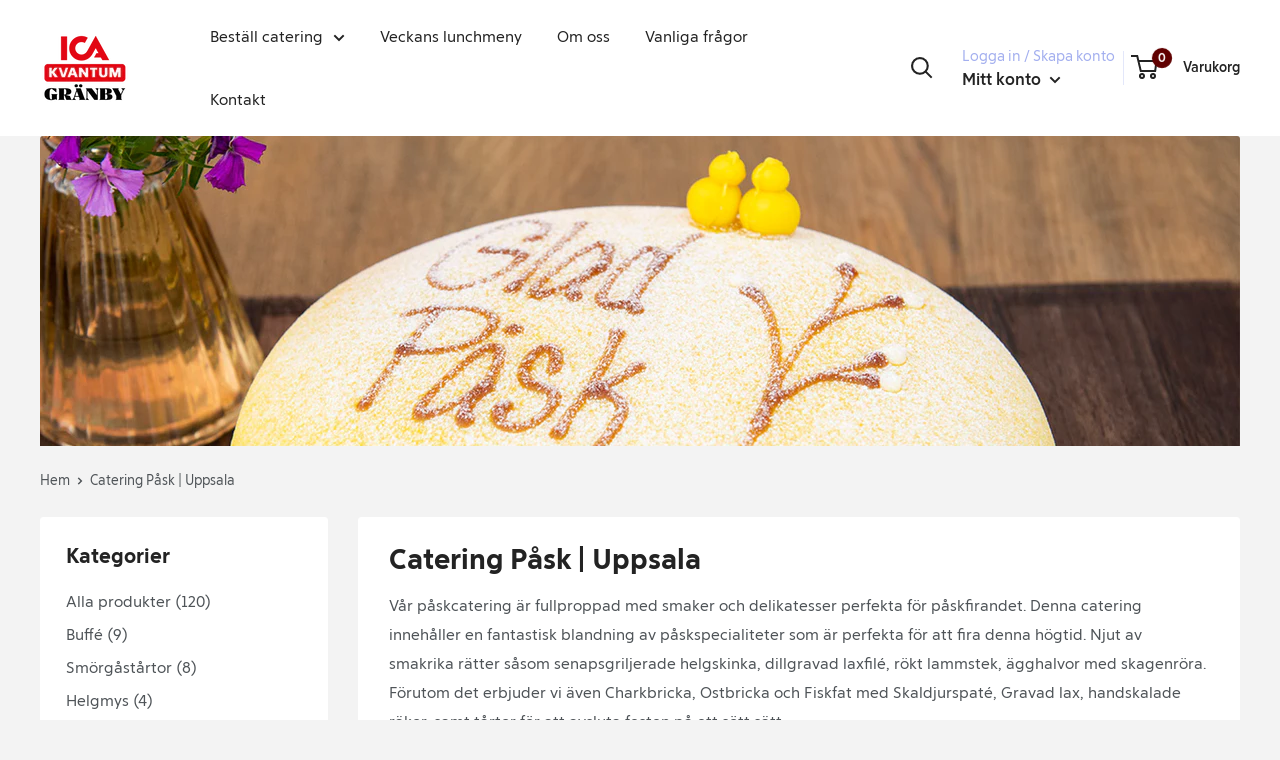

--- FILE ---
content_type: text/html; charset=utf-8
request_url: https://granbycatering.se/collections/pask
body_size: 31254
content:
<!doctype html>

<html class="no-js" lang="sv">
  <head>

    <!-- Google Tag Manager -->
<script>(function(w,d,s,l,i){w[l]=w[l]||[];w[l].push({'gtm.start':
new Date().getTime(),event:'gtm.js'});var f=d.getElementsByTagName(s)[0],
j=d.createElement(s),dl=l!='dataLayer'?'&l='+l:'';j.async=true;j.src=
'https://www.googletagmanager.com/gtm.js?id='+i+dl;f.parentNode.insertBefore(j,f);
})(window,document,'script','dataLayer','GTM-TXT7H66');</script>
<!-- End Google Tag Manager -->
    
    
    <meta charset="utf-8"> 
<meta name="viewport" content="width=device-width, initial-scale=1">
    <meta http-equiv="X-UA-Compatible" content="IE=edge,chrome=1">
    <meta name="theme-color" content="#600000">
    <meta name="facebook-domain-verification" content="x2248d85p8ndv6l22mav975cr7n0qx" /><title>Catering Påsk Uppsala | ICA Kvantum Gränby Catering Online &ndash; Gränby Catering - ICA Kvantum Gränby
</title><meta name="description" content="Beställ catering i Uppsala för hela påskhelgen från | ICA Kvantum Gränbys catering online, lagad från kvalitativa goda råvaror."><link rel="canonical" href="https://granbycatering.se/collections/pask"><link rel="shortcut icon" href="//granbycatering.se/cdn/shop/files/favicon-ica-kvantum-granby_48x48.png?v=1613696772" type="image/png"><link rel="preload" as="style" href="//granbycatering.se/cdn/shop/t/3/assets/theme.scss.css?v=161351027167188713981762351694">

    <meta property="og:type" content="website">
  <meta property="og:title" content="Catering Påsk | Uppsala">
  <meta property="og:image" content="http://granbycatering.se/cdn/shop/collections/DSC2241_1024x.jpg?v=1615281128">
  <meta property="og:image:secure_url" content="https://granbycatering.se/cdn/shop/collections/DSC2241_1024x.jpg?v=1615281128"><meta property="og:description" content="Beställ catering i Uppsala för hela påskhelgen från | ICA Kvantum Gränbys catering online, lagad från kvalitativa goda råvaror."><meta property="og:url" content="https://granbycatering.se/collections/pask">
<meta property="og:site_name" content="Gränby Catering - ICA Kvantum Gränby"><meta name="twitter:card" content="summary"><meta name="twitter:title" content="Catering Påsk | Uppsala">
  <meta name="twitter:description" content="Vår påskcatering är fullproppad med smaker och delikatesser perfekta för påskfirandet. Denna catering innehåller en fantastisk blandning av påskspecialiteter som är perfekta för att fira denna högtid. Njut av smakrika rätter såsom senapsgriljerade helgskinka, dillgravad laxfilé, rökt lammstek, ägghalvor med skagenröra. Förutom det erbjuder vi även Charkbricka, Ostbricka och Fiskfat med Skaldjurspaté, Gravad lax, handskalade räkor, samt tårtor för att avsluta festen på ett sött sätt. Påsk - En tidlös tradition Påsken är en tid för glädje, gemenskap och god mat. Det är en högtid som firas med entusiasm och hjärtevärmande traditioner runt om i världen. Det är en årstid då naturen börjar vakna till liv och vi välkomnar vårens ankomst med öppna armar. Symboler som påskägg och påskharar påminner oss om livets cykler och hoppet om nya möjligheter. För många är påsken en tid för att återförena sig med">
  <meta name="twitter:image" content="https://granbycatering.se/cdn/shop/collections/DSC2241_600x600_crop_center.jpg?v=1615281128">
<link rel="preconnect" href="//fonts.shopifycdn.com">
    <link rel="dns-prefetch" href="//productreviews.shopifycdn.com">
    <link rel="dns-prefetch" href="//maps.googleapis.com">
    <link rel="dns-prefetch" href="//maps.gstatic.com">

    <script>window.performance && window.performance.mark && window.performance.mark('shopify.content_for_header.start');</script><meta name="facebook-domain-verification" content="hob05y3unultsxw4gxix5cts57rt6k">
<meta name="facebook-domain-verification" content="x2248d85p8ndv6l22mav975cr7n0qx">
<meta id="shopify-digital-wallet" name="shopify-digital-wallet" content="/26637434924/digital_wallets/dialog">
<link rel="alternate" type="application/atom+xml" title="Feed" href="/collections/pask.atom" />
<link rel="alternate" type="application/json+oembed" href="https://granbycatering.se/collections/pask.oembed">
<script async="async" src="/checkouts/internal/preloads.js?locale=sv-SE"></script>
<script id="shopify-features" type="application/json">{"accessToken":"c78fab4e9aa5805c6a172a78f1baba1b","betas":["rich-media-storefront-analytics"],"domain":"granbycatering.se","predictiveSearch":true,"shopId":26637434924,"locale":"sv"}</script>
<script>var Shopify = Shopify || {};
Shopify.shop = "granby-catering.myshopify.com";
Shopify.locale = "sv";
Shopify.currency = {"active":"SEK","rate":"1.0"};
Shopify.country = "SE";
Shopify.theme = {"name":"Zapiet2.0-Warehouse","id":134916505825,"schema_name":"Warehouse","schema_version":"1.6.5","theme_store_id":871,"role":"main"};
Shopify.theme.handle = "null";
Shopify.theme.style = {"id":null,"handle":null};
Shopify.cdnHost = "granbycatering.se/cdn";
Shopify.routes = Shopify.routes || {};
Shopify.routes.root = "/";</script>
<script type="module">!function(o){(o.Shopify=o.Shopify||{}).modules=!0}(window);</script>
<script>!function(o){function n(){var o=[];function n(){o.push(Array.prototype.slice.apply(arguments))}return n.q=o,n}var t=o.Shopify=o.Shopify||{};t.loadFeatures=n(),t.autoloadFeatures=n()}(window);</script>
<script id="shop-js-analytics" type="application/json">{"pageType":"collection"}</script>
<script defer="defer" async type="module" src="//granbycatering.se/cdn/shopifycloud/shop-js/modules/v2/client.init-shop-cart-sync_BQ29hUGy.sv.esm.js"></script>
<script defer="defer" async type="module" src="//granbycatering.se/cdn/shopifycloud/shop-js/modules/v2/chunk.common_DVZgvets.esm.js"></script>
<script defer="defer" async type="module" src="//granbycatering.se/cdn/shopifycloud/shop-js/modules/v2/chunk.modal_Dp9EJq-l.esm.js"></script>
<script type="module">
  await import("//granbycatering.se/cdn/shopifycloud/shop-js/modules/v2/client.init-shop-cart-sync_BQ29hUGy.sv.esm.js");
await import("//granbycatering.se/cdn/shopifycloud/shop-js/modules/v2/chunk.common_DVZgvets.esm.js");
await import("//granbycatering.se/cdn/shopifycloud/shop-js/modules/v2/chunk.modal_Dp9EJq-l.esm.js");

  window.Shopify.SignInWithShop?.initShopCartSync?.({"fedCMEnabled":true,"windoidEnabled":true});

</script>
<script id="__st">var __st={"a":26637434924,"offset":3600,"reqid":"f29f35cc-e4dd-4473-8856-1362ec1ea54c-1769138047","pageurl":"granbycatering.se\/collections\/pask","u":"b1d8e6579ee1","p":"collection","rtyp":"collection","rid":175055700012};</script>
<script>window.ShopifyPaypalV4VisibilityTracking = true;</script>
<script id="captcha-bootstrap">!function(){'use strict';const t='contact',e='account',n='new_comment',o=[[t,t],['blogs',n],['comments',n],[t,'customer']],c=[[e,'customer_login'],[e,'guest_login'],[e,'recover_customer_password'],[e,'create_customer']],r=t=>t.map((([t,e])=>`form[action*='/${t}']:not([data-nocaptcha='true']) input[name='form_type'][value='${e}']`)).join(','),a=t=>()=>t?[...document.querySelectorAll(t)].map((t=>t.form)):[];function s(){const t=[...o],e=r(t);return a(e)}const i='password',u='form_key',d=['recaptcha-v3-token','g-recaptcha-response','h-captcha-response',i],f=()=>{try{return window.sessionStorage}catch{return}},m='__shopify_v',_=t=>t.elements[u];function p(t,e,n=!1){try{const o=window.sessionStorage,c=JSON.parse(o.getItem(e)),{data:r}=function(t){const{data:e,action:n}=t;return t[m]||n?{data:e,action:n}:{data:t,action:n}}(c);for(const[e,n]of Object.entries(r))t.elements[e]&&(t.elements[e].value=n);n&&o.removeItem(e)}catch(o){console.error('form repopulation failed',{error:o})}}const l='form_type',E='cptcha';function T(t){t.dataset[E]=!0}const w=window,h=w.document,L='Shopify',v='ce_forms',y='captcha';let A=!1;((t,e)=>{const n=(g='f06e6c50-85a8-45c8-87d0-21a2b65856fe',I='https://cdn.shopify.com/shopifycloud/storefront-forms-hcaptcha/ce_storefront_forms_captcha_hcaptcha.v1.5.2.iife.js',D={infoText:'Skyddas av hCaptcha',privacyText:'Integritet',termsText:'Villkor'},(t,e,n)=>{const o=w[L][v],c=o.bindForm;if(c)return c(t,g,e,D).then(n);var r;o.q.push([[t,g,e,D],n]),r=I,A||(h.body.append(Object.assign(h.createElement('script'),{id:'captcha-provider',async:!0,src:r})),A=!0)});var g,I,D;w[L]=w[L]||{},w[L][v]=w[L][v]||{},w[L][v].q=[],w[L][y]=w[L][y]||{},w[L][y].protect=function(t,e){n(t,void 0,e),T(t)},Object.freeze(w[L][y]),function(t,e,n,w,h,L){const[v,y,A,g]=function(t,e,n){const i=e?o:[],u=t?c:[],d=[...i,...u],f=r(d),m=r(i),_=r(d.filter((([t,e])=>n.includes(e))));return[a(f),a(m),a(_),s()]}(w,h,L),I=t=>{const e=t.target;return e instanceof HTMLFormElement?e:e&&e.form},D=t=>v().includes(t);t.addEventListener('submit',(t=>{const e=I(t);if(!e)return;const n=D(e)&&!e.dataset.hcaptchaBound&&!e.dataset.recaptchaBound,o=_(e),c=g().includes(e)&&(!o||!o.value);(n||c)&&t.preventDefault(),c&&!n&&(function(t){try{if(!f())return;!function(t){const e=f();if(!e)return;const n=_(t);if(!n)return;const o=n.value;o&&e.removeItem(o)}(t);const e=Array.from(Array(32),(()=>Math.random().toString(36)[2])).join('');!function(t,e){_(t)||t.append(Object.assign(document.createElement('input'),{type:'hidden',name:u})),t.elements[u].value=e}(t,e),function(t,e){const n=f();if(!n)return;const o=[...t.querySelectorAll(`input[type='${i}']`)].map((({name:t})=>t)),c=[...d,...o],r={};for(const[a,s]of new FormData(t).entries())c.includes(a)||(r[a]=s);n.setItem(e,JSON.stringify({[m]:1,action:t.action,data:r}))}(t,e)}catch(e){console.error('failed to persist form',e)}}(e),e.submit())}));const S=(t,e)=>{t&&!t.dataset[E]&&(n(t,e.some((e=>e===t))),T(t))};for(const o of['focusin','change'])t.addEventListener(o,(t=>{const e=I(t);D(e)&&S(e,y())}));const B=e.get('form_key'),M=e.get(l),P=B&&M;t.addEventListener('DOMContentLoaded',(()=>{const t=y();if(P)for(const e of t)e.elements[l].value===M&&p(e,B);[...new Set([...A(),...v().filter((t=>'true'===t.dataset.shopifyCaptcha))])].forEach((e=>S(e,t)))}))}(h,new URLSearchParams(w.location.search),n,t,e,['guest_login'])})(!0,!0)}();</script>
<script integrity="sha256-4kQ18oKyAcykRKYeNunJcIwy7WH5gtpwJnB7kiuLZ1E=" data-source-attribution="shopify.loadfeatures" defer="defer" src="//granbycatering.se/cdn/shopifycloud/storefront/assets/storefront/load_feature-a0a9edcb.js" crossorigin="anonymous"></script>
<script data-source-attribution="shopify.dynamic_checkout.dynamic.init">var Shopify=Shopify||{};Shopify.PaymentButton=Shopify.PaymentButton||{isStorefrontPortableWallets:!0,init:function(){window.Shopify.PaymentButton.init=function(){};var t=document.createElement("script");t.src="https://granbycatering.se/cdn/shopifycloud/portable-wallets/latest/portable-wallets.sv.js",t.type="module",document.head.appendChild(t)}};
</script>
<script data-source-attribution="shopify.dynamic_checkout.buyer_consent">
  function portableWalletsHideBuyerConsent(e){var t=document.getElementById("shopify-buyer-consent"),n=document.getElementById("shopify-subscription-policy-button");t&&n&&(t.classList.add("hidden"),t.setAttribute("aria-hidden","true"),n.removeEventListener("click",e))}function portableWalletsShowBuyerConsent(e){var t=document.getElementById("shopify-buyer-consent"),n=document.getElementById("shopify-subscription-policy-button");t&&n&&(t.classList.remove("hidden"),t.removeAttribute("aria-hidden"),n.addEventListener("click",e))}window.Shopify?.PaymentButton&&(window.Shopify.PaymentButton.hideBuyerConsent=portableWalletsHideBuyerConsent,window.Shopify.PaymentButton.showBuyerConsent=portableWalletsShowBuyerConsent);
</script>
<script data-source-attribution="shopify.dynamic_checkout.cart.bootstrap">document.addEventListener("DOMContentLoaded",(function(){function t(){return document.querySelector("shopify-accelerated-checkout-cart, shopify-accelerated-checkout")}if(t())Shopify.PaymentButton.init();else{new MutationObserver((function(e,n){t()&&(Shopify.PaymentButton.init(),n.disconnect())})).observe(document.body,{childList:!0,subtree:!0})}}));
</script>

<script>window.performance && window.performance.mark && window.performance.mark('shopify.content_for_header.end');</script>

    


  <script type="application/ld+json">
  {
    "@context": "http://schema.org",
    "@type": "BreadcrumbList",
  "itemListElement": [{
      "@type": "ListItem",
      "position": 1,
      "name": "Hem",
      "item": "https://granbycatering.se"
    },{
          "@type": "ListItem",
          "position": 2,
          "name": "Catering Påsk | Uppsala",
          "item": "https://granbycatering.se/collections/pask"
        }]
  }
  </script>


    <script>
      // This allows to expose several variables to the global scope, to be used in scripts
      window.theme = {
        template: "collection",
        localeRootUrl: '',
        shopCurrency: "SEK",
        cartCount: 0,
        customerId: null,
        moneyFormat: "{{amount_no_decimals}} kr",
        moneyWithCurrencyFormat: "{{amount_no_decimals}} SEK",
        useNativeMultiCurrency: false,
        currencyConversionEnabled: false,
        currencyConversionMoneyFormat: "money_format",
        currencyConversionRoundAmounts: false,
        showDiscount: true,
        discountMode: "saving",
        searchMode: "product,article",
        cartType: "page"
      };

      window.languages = {
        collectionOnSaleLabel: "Spara {{savings}}",
        productFormUnavailable: "Inte tillgänglig",
        productFormAddToCart: "Lägg i varukorg",
        productFormSoldOut: "Slutsåld",
        shippingEstimatorNoResults: "Ingen frakt kunde hittas för din adress.",
        shippingEstimatorOneResult: "Det finns ett leveranssätt för din adress:",
        shippingEstimatorMultipleResults: "Det finns {{count}} fraktpriser för din adress:",
        shippingEstimatorErrors: "Det finns några fel:"
      };

      window.lazySizesConfig = {
        loadHidden: false,
        hFac: 0.8,
        expFactor: 3,
        customMedia: {
          '--phone': '(max-width: 640px)',
          '--tablet': '(min-width: 641px) and (max-width: 1023px)',
          '--lap': '(min-width: 1024px)'
        }
      };

      document.documentElement.className = document.documentElement.className.replace('no-js', 'js');
    </script>

    <script src="//granbycatering.se/cdn/shop/t/3/assets/lazysizes.min.js?v=38423348123636194381661190537" async></script>

    
<script src="//polyfill-fastly.net/v3/polyfill.min.js?unknown=polyfill&features=fetch,Element.prototype.closest,Element.prototype.matches,Element.prototype.remove,Element.prototype.classList,Array.prototype.includes,Array.prototype.fill,String.prototype.includes,String.prototype.padStart,Object.assign,CustomEvent,Intl,URL,DOMTokenList,IntersectionObserver,IntersectionObserverEntry" defer></script>
    <script src="//granbycatering.se/cdn/shop/t/3/assets/libs.min.js?v=36629197183099365621661190537" defer></script>
    <script src="//granbycatering.se/cdn/shop/t/3/assets/theme.min.js?v=39784513580163524061754901850" defer></script>
    <script src="//granbycatering.se/cdn/shop/t/3/assets/custom.js?v=142058088655107813731716792091" defer></script>

    <link rel="stylesheet" href="//granbycatering.se/cdn/shop/t/3/assets/theme.scss.css?v=161351027167188713981762351694">
 
  
<!-- BEGIN app block: shopify://apps/zapiet-pickup-delivery/blocks/app-embed/5599aff0-8af1-473a-a372-ecd72a32b4d5 -->









    <style>#storePickupApp {
}</style>




<script type="text/javascript">
    var zapietTranslations = {};

    window.ZapietMethods = {"pickup":{"active":true,"enabled":true,"name":"Pickup","sort":0,"status":{"condition":"price","operator":"morethan","value":0,"enabled":true,"product_conditions":{"enabled":false,"value":"Delivery Only,Shipping Only","enable":false,"property":"tags","hide_button":false}},"button":{"type":"default","default":"","hover":"","active":""}},"delivery":{"active":false,"enabled":true,"name":"Delivery","sort":1,"status":{"condition":"price","operator":"morethan","value":0,"enabled":true,"product_conditions":{"enabled":false,"value":"Pickup Only,Shipping Only","enable":false,"property":"tags","hide_button":false}},"button":{"type":"default","default":"","hover":"","active":""}},"shipping":{"active":false,"enabled":false,"name":"Shipping","sort":1,"status":{"condition":"price","operator":"morethan","value":0,"enabled":true,"product_conditions":{"enabled":false,"value":"Delivery Only,Pickup Only","enable":false,"property":"tags","hide_button":false}},"button":{"type":"default","default":"","hover":"","active":""}}}
    window.ZapietEvent = {
        listen: function(eventKey, callback) {
            if (!this.listeners) {
                this.listeners = [];
            }
            this.listeners.push({
                eventKey: eventKey,
                callback: callback
            });
        },
    };

    

    
        
        var language_settings = {"enable_app":true,"enable_geo_search_for_pickups":false,"pickup_region_filter_enabled":false,"pickup_region_filter_field":null,"currency":"SEK","weight_format":"kg","pickup.enable_map":false,"delivery_validation_method":"exact_postcode_matching","base_country_name":"Sweden","base_country_code":"SE","method_display_style":"default","default_method_display_style":"classic","date_format":"l, F j, Y","time_format":"HH:i","week_day_start":"Sun","pickup_address_format":"<span class=\"&quot;name&quot;\"><strong>{{company_name}}</strong></span><span class=\"&quot;address&quot;\">{{address_line_1}}<br />{{city}}, {{postal_code}}</span><span class=\"&quot;distance&quot;\">{{distance}}</span>{{more_information}}","rates_enabled":true,"payment_customization_enabled":false,"distance_format":"km","enable_delivery_address_autocompletion":false,"enable_delivery_current_location":false,"enable_pickup_address_autocompletion":false,"pickup_date_picker_enabled":true,"pickup_time_picker_enabled":true,"delivery_note_enabled":false,"delivery_note_required":false,"delivery_date_picker_enabled":true,"delivery_time_picker_enabled":true,"shipping.date_picker_enabled":false,"delivery_validate_cart":true,"pickup_validate_cart":true,"gmak":"","enable_checkout_locale":true,"enable_checkout_url":true,"disable_widget_for_digital_items":true,"disable_widget_for_product_handles":"gift-card","colors":{"widget_active_background_color":null,"widget_active_border_color":null,"widget_active_icon_color":null,"widget_active_text_color":null,"widget_inactive_background_color":null,"widget_inactive_border_color":null,"widget_inactive_icon_color":null,"widget_inactive_text_color":null},"delivery_validator":{"enabled":false,"show_on_page_load":true,"sticky":true},"checkout":{"delivery":{"discount_code":null,"prepopulate_shipping_address":true,"preselect_first_available_time":true},"pickup":{"discount_code":null,"prepopulate_shipping_address":true,"customer_phone_required":false,"preselect_first_location":true,"preselect_first_available_time":true},"shipping":{"discount_code":""}},"day_name_attribute_enabled":false,"methods":{"pickup":{"active":true,"enabled":true,"name":"Pickup","sort":0,"status":{"condition":"price","operator":"morethan","value":0,"enabled":true,"product_conditions":{"enabled":false,"value":"Delivery Only,Shipping Only","enable":false,"property":"tags","hide_button":false}},"button":{"type":"default","default":"","hover":"","active":""}},"delivery":{"active":false,"enabled":true,"name":"Delivery","sort":1,"status":{"condition":"price","operator":"morethan","value":0,"enabled":true,"product_conditions":{"enabled":false,"value":"Pickup Only,Shipping Only","enable":false,"property":"tags","hide_button":false}},"button":{"type":"default","default":"","hover":"","active":""}},"shipping":{"active":false,"enabled":false,"name":"Shipping","sort":1,"status":{"condition":"price","operator":"morethan","value":0,"enabled":true,"product_conditions":{"enabled":false,"value":"Delivery Only,Pickup Only","enable":false,"property":"tags","hide_button":false}},"button":{"type":"default","default":"","hover":"","active":""}}},"translations":{"methods":{"shipping":"Shipping","pickup":"Pickups","delivery":"Delivery"},"calendar":{"january":"Januari","february":"Februari","march":"Mars","april":"April","may":"Maj","june":"Juni","july":"Juli","august":"Augusti","september":"September","october":"Oktober","november":"November","december":"December","sunday":"Sön","monday":"Mån","tuesday":"Tis","wednesday":"Ons","thursday":"Tors","friday":"Fre","saturday":"Lör","today":null,"close":null,"labelMonthNext":"Nästa månad","labelMonthPrev":"Föregående månad","labelMonthSelect":"Välj månad","labelYearSelect":"Välj år","and":"och","between":"emellan"},"pickup":{"heading":"Hämta i butik","note":null,"location_placeholder":"Fyll i ditt postnummer","filter_by_region_placeholder":"Filtrera efter region","location_label":"Välj en plats","datepicker_label":"Välj tid och datum.","date_time_output":"{{DATE}} klockan {{TIME}}","datepicker_placeholder":"Välj tid och datum.","locations_found":"Välj vart du vill hämta din beställning, datum och tid:","no_locations_found":null,"no_date_time_selected":"Välj tid och datum.","checkout_button":"Till kassan","could_not_find_location":"Vi kunde inte hitta din plats.","checkout_error":"Välj tid och datum för upphämtning.","more_information":"Mer information","opening_hours":"Öppettider","dates_not_available":"Sorry, your selected items are not currently available for pickup.","min_order_total":"Minimum order value for pickup is 0,00 kr","min_order_weight":"Minimum order weight for pickup is {{ weight }}","max_order_total":"Maximum order value for pickup is 0,00 kr","max_order_weight":"Maximum order weight for pickup is {{ weight }}","cart_eligibility_error":"Sorry, pickup is not available for your selected items.","no_locations_region":"Sorry, pickup is not available in your region.","location_error":"Please select a pickup location.","preselect_first_available_time":"Select a time","method_not_available":"Not available"},"delivery":{"heading":"Bud","note":"Välj datum och tid när när du vill ha din beställning:","location_placeholder":"Fyll i ditt postnummer ...","datepicker_label":"Välj datum och tid","datepicker_placeholder":"Välj datum och tid.","date_time_output":"{{DATE}} mellan {{SLOT_START_TIME}} och {{SLOT_END_TIME}}","available":"Grattis! Du kan få utkörning.","not_available":"Utkörning är inte möjligt i ditt område.","no_date_time_selected":"Välj datum och tid för uthämtning.","checkout_button":"Gå till kassan","could_not_find_location":"Vi kunde inte hitta din adress","checkout_error":"Fyll i ett giltigt postnummer och välj datum/tid för din leverans.","cart_eligibility_error":"Utkörning är inte möjligt för de valda produkterna","dates_not_available":"Utkörning är inte möjligt för de valda produkterna","min_order_total":"Minimum order value for delivery is 0,00 kr","min_order_weight":"Minimum order weight for delivery is {{ weight }}","max_order_total":"Maximum order value for delivery is 0,00 kr","max_order_weight":"Maximum order weight for delivery is {{ weight }}","delivery_validator_prelude":"Erbjuder vi utkörning?","delivery_validator_placeholder":"Fyll i ditt postnummer ...","delivery_validator_button_label":"Nästa","delivery_validator_eligible_heading":"Grattis! Vi levererar till ditt område","delivery_validator_eligible_content":"För att börja handla, klicka på knappen nedan","delivery_validator_eligible_button_label":"Forsätt handla","delivery_validator_not_eligible_heading":"Vi erbjuder inte utkörning i ditt område","delivery_validator_not_eligible_content":"Du är mer än välkommen att gå till vår hemsida","delivery_validator_not_eligible_button_label":"Forsätt handla","delivery_validator_error_heading":"Ett fel inträffade","delivery_validator_error_content":"Ett oväntat fel inträffade. Försök gärna igen.","delivery_validator_error_button_label":"Forsätt handla","delivery_note_label":"Please enter delivery instructions (optional)","delivery_note_label_required":"Please enter delivery instructions (required)","delivery_note_error":"Please enter delivery instructions","delivery_validator_eligible_button_link":"#","delivery_validator_not_eligible_button_link":"#","delivery_validator_error_button_link":"#","preselect_first_available_time":"Select a time","method_not_available":"Not available"},"shipping":{"heading":"Frakt","note":"Klicka på \"Gå till kassan\" för att gå vidare","checkout_button":"Gå till kassan","datepicker_placeholder":"Välj datum och tid","checkout_error":"Välj ett datum för att gå vidare","min_order_total":"Minimum order value for shipping is 0,00 kr","min_order_weight":"Minimum order weight for shipping is {{ weight }}","max_order_total":"Maximum order value for shipping is 0,00 kr","max_order_weight":"Maximum order weight for shipping is {{ weight }}","cart_eligibility_error":"Sorry, shipping is not available for your selected items.","method_not_available":"Not available"},"widget":{"zapiet_id_error":"There was a problem adding the Zapiet ID to your cart","attributes_error":"There was a problem adding the attributes to your cart","no_delivery_options_available":"No delivery options are available for your products","no_checkout_method_error":"Please select a delivery option","daily_limits_modal_title":"Some items in your cart are unavailable for the selected date.","daily_limits_modal_description":"Select a different date or adjust your cart.","daily_limits_modal_close_button":"Review products","daily_limits_modal_change_date_button":"Change date","daily_limits_modal_out_of_stock_label":"Out of stock","daily_limits_modal_only_left_label":"Only {{ quantity }} left","sms_consent":"I would like to receive SMS notifications about my order updates."},"order_status":{"pickup_details_heading":"Pickup details","pickup_details_text":"Your order will be ready for collection at our {{ Pickup-Location-Company }} location{% if Pickup-Date %} on {{ Pickup-Date | date: \"%A, %d %B\" }}{% if Pickup-Time %} at {{ Pickup-Time }}{% endif %}{% endif %}","delivery_details_heading":"Delivery details","delivery_details_text":"Your order will be delivered locally by our team{% if Delivery-Date %} on the {{ Delivery-Date | date: \"%A, %d %B\" }}{% if Delivery-Time %} between {{ Delivery-Time }}{% endif %}{% endif %}","shipping_details_heading":"Shipping details","shipping_details_text":"Your order will arrive soon{% if Shipping-Date %} on the {{ Shipping-Date | date: \"%A, %d %B\" }}{% endif %}"},"product_widget":{"title":"Delivery and pickup options:","pickup_at":"Pickup at {{ location }}","ready_for_collection":"Ready for collection from","on":"on","view_all_stores":"View all stores","pickup_not_available_item":"Pickup not available for this item","delivery_not_available_location":"Delivery not available for {{ postal_code }}","delivered_by":"Delivered by {{ date }}","delivered_today":"Delivered today","change":"Change","tomorrow":"tomorrow","today":"today","delivery_to":"Delivery to {{ postal_code }}","showing_options_for":"Showing options for {{ postal_code }}","modal_heading":"Select a store for pickup","modal_subheading":"Showing stores near {{ postal_code }}","show_opening_hours":"Show opening hours","hide_opening_hours":"Hide opening hours","closed":"Closed","input_placeholder":"Enter your postal code","input_button":"Check","input_error":"Add a postal code to check available delivery and pickup options.","pickup_available":"Pickup available","not_available":"Not available","select":"Select","selected":"Selected","find_a_store":"Find a store"},"shipping_language_code":"sv","delivery_language_code":"sv","pickup_language_code":"sv"},"default_language":"sv","region":"us-2","api_region":"api-us","enable_zapiet_id_all_items":false,"widget_restore_state_on_load":false,"draft_orders_enabled":false,"preselect_checkout_method":true,"widget_show_could_not_locate_div_error":true,"checkout_extension_enabled":false,"show_pickup_consent_checkbox":false,"show_delivery_consent_checkbox":false,"subscription_paused":false,"pickup_note_enabled":false,"pickup_note_required":false,"shipping_note_enabled":false,"shipping_note_required":false};
        zapietTranslations["sv"] = language_settings.translations;
    
        
        var language_settings = {"enable_app":true,"enable_geo_search_for_pickups":false,"pickup_region_filter_enabled":false,"pickup_region_filter_field":null,"currency":"SEK","weight_format":"kg","pickup.enable_map":false,"delivery_validation_method":"exact_postcode_matching","base_country_name":"Sweden","base_country_code":"SE","method_display_style":"default","default_method_display_style":"classic","date_format":"l, F j, Y","time_format":"HH:i","week_day_start":"Sun","pickup_address_format":"<span class=\"&quot;name&quot;\"><strong>{{company_name}}</strong></span><span class=\"&quot;address&quot;\">{{address_line_1}}<br />{{city}}, {{postal_code}}</span><span class=\"&quot;distance&quot;\">{{distance}}</span>{{more_information}}","rates_enabled":true,"payment_customization_enabled":false,"distance_format":"km","enable_delivery_address_autocompletion":false,"enable_delivery_current_location":false,"enable_pickup_address_autocompletion":false,"pickup_date_picker_enabled":true,"pickup_time_picker_enabled":true,"delivery_note_enabled":false,"delivery_note_required":false,"delivery_date_picker_enabled":true,"delivery_time_picker_enabled":true,"shipping.date_picker_enabled":false,"delivery_validate_cart":true,"pickup_validate_cart":true,"gmak":"","enable_checkout_locale":true,"enable_checkout_url":true,"disable_widget_for_digital_items":true,"disable_widget_for_product_handles":"gift-card","colors":{"widget_active_background_color":null,"widget_active_border_color":null,"widget_active_icon_color":null,"widget_active_text_color":null,"widget_inactive_background_color":null,"widget_inactive_border_color":null,"widget_inactive_icon_color":null,"widget_inactive_text_color":null},"delivery_validator":{"enabled":false,"show_on_page_load":true,"sticky":true},"checkout":{"delivery":{"discount_code":null,"prepopulate_shipping_address":true,"preselect_first_available_time":true},"pickup":{"discount_code":null,"prepopulate_shipping_address":true,"customer_phone_required":false,"preselect_first_location":true,"preselect_first_available_time":true},"shipping":{"discount_code":""}},"day_name_attribute_enabled":false,"methods":{"pickup":{"active":true,"enabled":true,"name":"Pickup","sort":0,"status":{"condition":"price","operator":"morethan","value":0,"enabled":true,"product_conditions":{"enabled":false,"value":"Delivery Only,Shipping Only","enable":false,"property":"tags","hide_button":false}},"button":{"type":"default","default":"","hover":"","active":""}},"delivery":{"active":false,"enabled":true,"name":"Delivery","sort":1,"status":{"condition":"price","operator":"morethan","value":0,"enabled":true,"product_conditions":{"enabled":false,"value":"Pickup Only,Shipping Only","enable":false,"property":"tags","hide_button":false}},"button":{"type":"default","default":"","hover":"","active":""}},"shipping":{"active":false,"enabled":false,"name":"Shipping","sort":1,"status":{"condition":"price","operator":"morethan","value":0,"enabled":true,"product_conditions":{"enabled":false,"value":"Delivery Only,Pickup Only","enable":false,"property":"tags","hide_button":false}},"button":{"type":"default","default":"","hover":"","active":""}}},"translations":{"methods":{"shipping":"Shipping","pickup":"Pickups","delivery":"Delivery"},"calendar":{"january":"January","february":"February","march":"March","april":"April","may":"May","june":"June","july":"July","august":"August","september":"September","october":"October","november":"November","december":"December","sunday":"Sun","monday":"Mon","tuesday":"Tue","wednesday":"Wed","thursday":"Thu","friday":"Fri","saturday":"Sat","today":"","close":"","labelMonthNext":"Next month","labelMonthPrev":"Previous month","labelMonthSelect":"Select a month","labelYearSelect":"Select a year","and":"and","between":"between"},"pickup":{"heading":"Store Pickup","note":"","location_placeholder":"Enter your postal code ...","filter_by_region_placeholder":"Filter by state/province","location_label":"Choose a location.","datepicker_label":"Choose a date and time.","date_time_output":"{{DATE}} at {{TIME}}","datepicker_placeholder":"Choose a date and time.","locations_found":"Please select a pickup location:","no_locations_found":"Sorry, pickup is not available for your selected items.","no_locations_region":"Sorry, pickup is not available in your region.","no_date_time_selected":"Please select a date & time.","checkout_button":"Checkout","could_not_find_location":"Sorry, we could not find your location.","checkout_error":"Please select a date and time for pickup.","more_information":"More information","opening_hours":"Opening hours","dates_not_available":"Sorry, your selected items are not currently available for pickup.","min_order_total":"Minimum order value for pickup is 0,00 kr","min_order_weight":"Minimum order weight for pickup is {{ weight }}","max_order_total":"Maximum order value for pickup is 0,00 kr","max_order_weight":"Maximum order weight for pickup is {{ weight }}","cart_eligibility_error":"Sorry, pickup is not available for your selected items.","location_error":"Please select a pickup location.","preselect_first_available_time":"Select a time","method_not_available":"Not available"},"delivery":{"heading":"Local Delivery","note":"Enter your postal code to check if you are eligible for local delivery:","location_placeholder":"Enter your postal code ...","datepicker_label":"Choose a date and time.","datepicker_placeholder":"Choose a date and time.","date_time_output":"{{DATE}} between {{SLOT_START_TIME}} and {{SLOT_END_TIME}}","available":"Great! You are eligible for delivery.","not_available":"Sorry, delivery is not available in your area.","no_date_time_selected":"Please select a date & time for delivery.","checkout_button":"Checkout","could_not_find_location":"Sorry, we could not find your location.","checkout_error":"Please enter a valid zipcode and select your preferred date and time for delivery.","cart_eligibility_error":"Sorry, delivery is not available for your selected items.","dates_not_available":"Sorry, your selected items are not currently available for delivery.","min_order_total":"Minimum order value for delivery is 0,00 kr","min_order_weight":"Minimum order weight for delivery is {{ weight }}","max_order_total":"Maximum order value for delivery is 0,00 kr","max_order_weight":"Maximum order weight for delivery is {{ weight }}","delivery_validator_prelude":"Do we deliver?","delivery_validator_placeholder":"Enter your postal code ...","delivery_validator_button_label":"Go","delivery_validator_eligible_heading":"Great, we deliver to your area!","delivery_validator_eligible_content":"To start shopping just click the button below","delivery_validator_eligible_button_label":"Continue shopping","delivery_validator_not_eligible_heading":"Sorry, we do not deliver to your area","delivery_validator_not_eligible_content":"You are more then welcome to continue browsing our store","delivery_validator_not_eligible_button_label":"Continue shopping","delivery_validator_error_heading":"An error occured","delivery_validator_error_content":"Sorry, it looks like we have encountered an unexpected error. Please try again.","delivery_validator_error_button_label":"Continue shopping","delivery_note_label":"Please enter delivery instructions (optional)","delivery_note_label_required":"Please enter delivery instructions (required)","delivery_note_error":"Please enter delivery instructions","delivery_validator_eligible_button_link":"#","delivery_validator_not_eligible_button_link":"#","delivery_validator_error_button_link":"#","preselect_first_available_time":"Select a time","method_not_available":"Not available"},"shipping":{"heading":"Shipping","note":"Please click the checkout button to continue.","checkout_button":"Checkout","datepicker_placeholder":"Choose a date.","checkout_error":"Please choose a date for shipping.","min_order_total":"Minimum order value for shipping is 0,00 kr","min_order_weight":"Minimum order weight for shipping is {{ weight }}","max_order_total":"Maximum order value for shipping is 0,00 kr","max_order_weight":"Maximum order weight for shipping is {{ weight }}","cart_eligibility_error":"Sorry, shipping is not available for your selected items.","method_not_available":"Not available"},"widget":{"zapiet_id_error":"There was a problem adding the Zapiet ID to your cart","attributes_error":"There was a problem adding the attributes to your cart","no_delivery_options_available":"No delivery options are available for your products","no_checkout_method_error":"Please select a delivery option","daily_limits_modal_title":"Some items in your cart are unavailable for the selected date.","daily_limits_modal_description":"Select a different date or adjust your cart.","daily_limits_modal_close_button":"Review products","daily_limits_modal_change_date_button":"Change date","daily_limits_modal_out_of_stock_label":"Out of stock","daily_limits_modal_only_left_label":"Only {{ quantity }} left","sms_consent":"I would like to receive SMS notifications about my order updates."},"order_status":{"pickup_details_heading":"Pickup details","pickup_details_text":"Your order will be ready for collection at our {{ Pickup-Location-Company }} location{% if Pickup-Date %} on {{ Pickup-Date | date: \"%A, %d %B\" }}{% if Pickup-Time %} at {{ Pickup-Time }}{% endif %}{% endif %}","delivery_details_heading":"Delivery details","delivery_details_text":"Your order will be delivered locally by our team{% if Delivery-Date %} on the {{ Delivery-Date | date: \"%A, %d %B\" }}{% if Delivery-Time %} between {{ Delivery-Time }}{% endif %}{% endif %}","shipping_details_heading":"Shipping details","shipping_details_text":"Your order will arrive soon{% if Shipping-Date %} on the {{ Shipping-Date | date: \"%A, %d %B\" }}{% endif %}"},"product_widget":{"title":"Delivery and pickup options:","pickup_at":"Pickup at {{ location }}","ready_for_collection":"Ready for collection from","on":"on","view_all_stores":"View all stores","pickup_not_available_item":"Pickup not available for this item","delivery_not_available_location":"Delivery not available for {{ postal_code }}","delivered_by":"Delivered by {{ date }}","delivered_today":"Delivered today","change":"Change","tomorrow":"tomorrow","today":"today","delivery_to":"Delivery to {{ postal_code }}","showing_options_for":"Showing options for {{ postal_code }}","modal_heading":"Select a store for pickup","modal_subheading":"Showing stores near {{ postal_code }}","show_opening_hours":"Show opening hours","hide_opening_hours":"Hide opening hours","closed":"Closed","input_placeholder":"Enter your postal code","input_button":"Check","input_error":"Add a postal code to check available delivery and pickup options.","pickup_available":"Pickup available","not_available":"Not available","select":"Select","selected":"Selected","find_a_store":"Find a store"},"shipping_language_code":"en","delivery_language_code":"en-AU","pickup_language_code":"en-CA"},"default_language":"sv","region":"us-2","api_region":"api-us","enable_zapiet_id_all_items":false,"widget_restore_state_on_load":false,"draft_orders_enabled":false,"preselect_checkout_method":true,"widget_show_could_not_locate_div_error":true,"checkout_extension_enabled":false,"show_pickup_consent_checkbox":false,"show_delivery_consent_checkbox":false,"subscription_paused":false,"pickup_note_enabled":false,"pickup_note_required":false,"shipping_note_enabled":false,"shipping_note_required":false};
        zapietTranslations["en"] = language_settings.translations;
    

    function initializeZapietApp() {
        var products = [];

        

        window.ZapietCachedSettings = {
            cached_config: {"enable_app":true,"enable_geo_search_for_pickups":false,"pickup_region_filter_enabled":false,"pickup_region_filter_field":null,"currency":"SEK","weight_format":"kg","pickup.enable_map":false,"delivery_validation_method":"exact_postcode_matching","base_country_name":"Sweden","base_country_code":"SE","method_display_style":"default","default_method_display_style":"classic","date_format":"l, F j, Y","time_format":"HH:i","week_day_start":"Sun","pickup_address_format":"<span class=\"&quot;name&quot;\"><strong>{{company_name}}</strong></span><span class=\"&quot;address&quot;\">{{address_line_1}}<br />{{city}}, {{postal_code}}</span><span class=\"&quot;distance&quot;\">{{distance}}</span>{{more_information}}","rates_enabled":true,"payment_customization_enabled":false,"distance_format":"km","enable_delivery_address_autocompletion":false,"enable_delivery_current_location":false,"enable_pickup_address_autocompletion":false,"pickup_date_picker_enabled":true,"pickup_time_picker_enabled":true,"delivery_note_enabled":false,"delivery_note_required":false,"delivery_date_picker_enabled":true,"delivery_time_picker_enabled":true,"shipping.date_picker_enabled":false,"delivery_validate_cart":true,"pickup_validate_cart":true,"gmak":"","enable_checkout_locale":true,"enable_checkout_url":true,"disable_widget_for_digital_items":true,"disable_widget_for_product_handles":"gift-card","colors":{"widget_active_background_color":null,"widget_active_border_color":null,"widget_active_icon_color":null,"widget_active_text_color":null,"widget_inactive_background_color":null,"widget_inactive_border_color":null,"widget_inactive_icon_color":null,"widget_inactive_text_color":null},"delivery_validator":{"enabled":false,"show_on_page_load":true,"sticky":true},"checkout":{"delivery":{"discount_code":null,"prepopulate_shipping_address":true,"preselect_first_available_time":true},"pickup":{"discount_code":null,"prepopulate_shipping_address":true,"customer_phone_required":false,"preselect_first_location":true,"preselect_first_available_time":true},"shipping":{"discount_code":""}},"day_name_attribute_enabled":false,"methods":{"pickup":{"active":true,"enabled":true,"name":"Pickup","sort":0,"status":{"condition":"price","operator":"morethan","value":0,"enabled":true,"product_conditions":{"enabled":false,"value":"Delivery Only,Shipping Only","enable":false,"property":"tags","hide_button":false}},"button":{"type":"default","default":"","hover":"","active":""}},"delivery":{"active":false,"enabled":true,"name":"Delivery","sort":1,"status":{"condition":"price","operator":"morethan","value":0,"enabled":true,"product_conditions":{"enabled":false,"value":"Pickup Only,Shipping Only","enable":false,"property":"tags","hide_button":false}},"button":{"type":"default","default":"","hover":"","active":""}},"shipping":{"active":false,"enabled":false,"name":"Shipping","sort":1,"status":{"condition":"price","operator":"morethan","value":0,"enabled":true,"product_conditions":{"enabled":false,"value":"Delivery Only,Pickup Only","enable":false,"property":"tags","hide_button":false}},"button":{"type":"default","default":"","hover":"","active":""}}},"translations":{"methods":{"shipping":"Shipping","pickup":"Pickups","delivery":"Delivery"},"calendar":{"january":"Januari","february":"Februari","march":"Mars","april":"April","may":"Maj","june":"Juni","july":"Juli","august":"Augusti","september":"September","october":"Oktober","november":"November","december":"December","sunday":"Sön","monday":"Mån","tuesday":"Tis","wednesday":"Ons","thursday":"Tors","friday":"Fre","saturday":"Lör","today":null,"close":null,"labelMonthNext":"Nästa månad","labelMonthPrev":"Föregående månad","labelMonthSelect":"Välj månad","labelYearSelect":"Välj år","and":"och","between":"emellan"},"pickup":{"heading":"Hämta i butik","note":null,"location_placeholder":"Fyll i ditt postnummer","filter_by_region_placeholder":"Filtrera efter region","location_label":"Välj en plats","datepicker_label":"Välj tid och datum.","date_time_output":"{{DATE}} klockan {{TIME}}","datepicker_placeholder":"Välj tid och datum.","locations_found":"Välj vart du vill hämta din beställning, datum och tid:","no_locations_found":null,"no_date_time_selected":"Välj tid och datum.","checkout_button":"Till kassan","could_not_find_location":"Vi kunde inte hitta din plats.","checkout_error":"Välj tid och datum för upphämtning.","more_information":"Mer information","opening_hours":"Öppettider","dates_not_available":"Sorry, your selected items are not currently available for pickup.","min_order_total":"Minimum order value for pickup is 0,00 kr","min_order_weight":"Minimum order weight for pickup is {{ weight }}","max_order_total":"Maximum order value for pickup is 0,00 kr","max_order_weight":"Maximum order weight for pickup is {{ weight }}","cart_eligibility_error":"Sorry, pickup is not available for your selected items.","no_locations_region":"Sorry, pickup is not available in your region.","location_error":"Please select a pickup location.","preselect_first_available_time":"Select a time","method_not_available":"Not available"},"delivery":{"heading":"Bud","note":"Välj datum och tid när när du vill ha din beställning:","location_placeholder":"Fyll i ditt postnummer ...","datepicker_label":"Välj datum och tid","datepicker_placeholder":"Välj datum och tid.","date_time_output":"{{DATE}} mellan {{SLOT_START_TIME}} och {{SLOT_END_TIME}}","available":"Grattis! Du kan få utkörning.","not_available":"Utkörning är inte möjligt i ditt område.","no_date_time_selected":"Välj datum och tid för uthämtning.","checkout_button":"Gå till kassan","could_not_find_location":"Vi kunde inte hitta din adress","checkout_error":"Fyll i ett giltigt postnummer och välj datum/tid för din leverans.","cart_eligibility_error":"Utkörning är inte möjligt för de valda produkterna","dates_not_available":"Utkörning är inte möjligt för de valda produkterna","min_order_total":"Minimum order value for delivery is 0,00 kr","min_order_weight":"Minimum order weight for delivery is {{ weight }}","max_order_total":"Maximum order value for delivery is 0,00 kr","max_order_weight":"Maximum order weight for delivery is {{ weight }}","delivery_validator_prelude":"Erbjuder vi utkörning?","delivery_validator_placeholder":"Fyll i ditt postnummer ...","delivery_validator_button_label":"Nästa","delivery_validator_eligible_heading":"Grattis! Vi levererar till ditt område","delivery_validator_eligible_content":"För att börja handla, klicka på knappen nedan","delivery_validator_eligible_button_label":"Forsätt handla","delivery_validator_not_eligible_heading":"Vi erbjuder inte utkörning i ditt område","delivery_validator_not_eligible_content":"Du är mer än välkommen att gå till vår hemsida","delivery_validator_not_eligible_button_label":"Forsätt handla","delivery_validator_error_heading":"Ett fel inträffade","delivery_validator_error_content":"Ett oväntat fel inträffade. Försök gärna igen.","delivery_validator_error_button_label":"Forsätt handla","delivery_note_label":"Please enter delivery instructions (optional)","delivery_note_label_required":"Please enter delivery instructions (required)","delivery_note_error":"Please enter delivery instructions","delivery_validator_eligible_button_link":"#","delivery_validator_not_eligible_button_link":"#","delivery_validator_error_button_link":"#","preselect_first_available_time":"Select a time","method_not_available":"Not available"},"shipping":{"heading":"Frakt","note":"Klicka på \"Gå till kassan\" för att gå vidare","checkout_button":"Gå till kassan","datepicker_placeholder":"Välj datum och tid","checkout_error":"Välj ett datum för att gå vidare","min_order_total":"Minimum order value for shipping is 0,00 kr","min_order_weight":"Minimum order weight for shipping is {{ weight }}","max_order_total":"Maximum order value for shipping is 0,00 kr","max_order_weight":"Maximum order weight for shipping is {{ weight }}","cart_eligibility_error":"Sorry, shipping is not available for your selected items.","method_not_available":"Not available"},"widget":{"zapiet_id_error":"There was a problem adding the Zapiet ID to your cart","attributes_error":"There was a problem adding the attributes to your cart","no_delivery_options_available":"No delivery options are available for your products","no_checkout_method_error":"Please select a delivery option","daily_limits_modal_title":"Some items in your cart are unavailable for the selected date.","daily_limits_modal_description":"Select a different date or adjust your cart.","daily_limits_modal_close_button":"Review products","daily_limits_modal_change_date_button":"Change date","daily_limits_modal_out_of_stock_label":"Out of stock","daily_limits_modal_only_left_label":"Only {{ quantity }} left","sms_consent":"I would like to receive SMS notifications about my order updates."},"order_status":{"pickup_details_heading":"Pickup details","pickup_details_text":"Your order will be ready for collection at our {{ Pickup-Location-Company }} location{% if Pickup-Date %} on {{ Pickup-Date | date: \"%A, %d %B\" }}{% if Pickup-Time %} at {{ Pickup-Time }}{% endif %}{% endif %}","delivery_details_heading":"Delivery details","delivery_details_text":"Your order will be delivered locally by our team{% if Delivery-Date %} on the {{ Delivery-Date | date: \"%A, %d %B\" }}{% if Delivery-Time %} between {{ Delivery-Time }}{% endif %}{% endif %}","shipping_details_heading":"Shipping details","shipping_details_text":"Your order will arrive soon{% if Shipping-Date %} on the {{ Shipping-Date | date: \"%A, %d %B\" }}{% endif %}"},"product_widget":{"title":"Delivery and pickup options:","pickup_at":"Pickup at {{ location }}","ready_for_collection":"Ready for collection from","on":"on","view_all_stores":"View all stores","pickup_not_available_item":"Pickup not available for this item","delivery_not_available_location":"Delivery not available for {{ postal_code }}","delivered_by":"Delivered by {{ date }}","delivered_today":"Delivered today","change":"Change","tomorrow":"tomorrow","today":"today","delivery_to":"Delivery to {{ postal_code }}","showing_options_for":"Showing options for {{ postal_code }}","modal_heading":"Select a store for pickup","modal_subheading":"Showing stores near {{ postal_code }}","show_opening_hours":"Show opening hours","hide_opening_hours":"Hide opening hours","closed":"Closed","input_placeholder":"Enter your postal code","input_button":"Check","input_error":"Add a postal code to check available delivery and pickup options.","pickup_available":"Pickup available","not_available":"Not available","select":"Select","selected":"Selected","find_a_store":"Find a store"},"shipping_language_code":"sv","delivery_language_code":"sv","pickup_language_code":"sv"},"default_language":"sv","region":"us-2","api_region":"api-us","enable_zapiet_id_all_items":false,"widget_restore_state_on_load":false,"draft_orders_enabled":false,"preselect_checkout_method":true,"widget_show_could_not_locate_div_error":true,"checkout_extension_enabled":false,"show_pickup_consent_checkbox":false,"show_delivery_consent_checkbox":false,"subscription_paused":false,"pickup_note_enabled":false,"pickup_note_required":false,"shipping_note_enabled":false,"shipping_note_required":false},
            shop_identifier: 'granby-catering.myshopify.com',
            language_code: 'sv',
            checkout_url: '/cart',
            products: products,
            translations: zapietTranslations,
            customer: {
                first_name: '',
                last_name: '',
                company: '',
                address1: '',
                address2: '',
                city: '',
                province: '',
                country: '',
                zip: '',
                phone: '',
                tags: null
            }
        }

        window.Zapiet.start(window.ZapietCachedSettings, true);

        
            window.ZapietEvent.listen('widget_loaded', function() {
                // Custom JavaScript
            });
        
    }

    function loadZapietStyles(href) {
        var ss = document.createElement("link");
        ss.type = "text/css";
        ss.rel = "stylesheet";
        ss.media = "all";
        ss.href = href;
        document.getElementsByTagName("head")[0].appendChild(ss);
    }

    
        loadZapietStyles("https://cdn.shopify.com/extensions/019be05a-52b6-7172-887e-e7eb0fc23ad3/zapiet-pickup-delivery-1073/assets/storepickup.css");
        var zapietLoadScripts = {
            vendor: true,
            storepickup: true,
            pickup: true,
            delivery: true,
            shipping: false,
            pickup_map: false,
            validator: false
        };

        function zapietScriptLoaded(key) {
            zapietLoadScripts[key] = false;
            if (!Object.values(zapietLoadScripts).includes(true)) {
                initializeZapietApp();
            }
        }
    
</script>




    <script type="module" src="https://cdn.shopify.com/extensions/019be05a-52b6-7172-887e-e7eb0fc23ad3/zapiet-pickup-delivery-1073/assets/vendor.js" onload="zapietScriptLoaded('vendor')" defer></script>
    <script type="module" src="https://cdn.shopify.com/extensions/019be05a-52b6-7172-887e-e7eb0fc23ad3/zapiet-pickup-delivery-1073/assets/storepickup.js" onload="zapietScriptLoaded('storepickup')" defer></script>

    

    
        <script type="module" src="https://cdn.shopify.com/extensions/019be05a-52b6-7172-887e-e7eb0fc23ad3/zapiet-pickup-delivery-1073/assets/pickup.js" onload="zapietScriptLoaded('pickup')" defer></script>
    

    
        <script type="module" src="https://cdn.shopify.com/extensions/019be05a-52b6-7172-887e-e7eb0fc23ad3/zapiet-pickup-delivery-1073/assets/delivery.js" onload="zapietScriptLoaded('delivery')" defer></script>
    

    

    


<!-- END app block --><!-- BEGIN app block: shopify://apps/minmaxify-order-limits/blocks/app-embed-block/3acfba32-89f3-4377-ae20-cbb9abc48475 --><script type="text/javascript" src="https://limits.minmaxify.com/granby-catering.myshopify.com?v=132a&r=20250509133745"></script>

<!-- END app block --><link href="https://monorail-edge.shopifysvc.com" rel="dns-prefetch">
<script>(function(){if ("sendBeacon" in navigator && "performance" in window) {try {var session_token_from_headers = performance.getEntriesByType('navigation')[0].serverTiming.find(x => x.name == '_s').description;} catch {var session_token_from_headers = undefined;}var session_cookie_matches = document.cookie.match(/_shopify_s=([^;]*)/);var session_token_from_cookie = session_cookie_matches && session_cookie_matches.length === 2 ? session_cookie_matches[1] : "";var session_token = session_token_from_headers || session_token_from_cookie || "";function handle_abandonment_event(e) {var entries = performance.getEntries().filter(function(entry) {return /monorail-edge.shopifysvc.com/.test(entry.name);});if (!window.abandonment_tracked && entries.length === 0) {window.abandonment_tracked = true;var currentMs = Date.now();var navigation_start = performance.timing.navigationStart;var payload = {shop_id: 26637434924,url: window.location.href,navigation_start,duration: currentMs - navigation_start,session_token,page_type: "collection"};window.navigator.sendBeacon("https://monorail-edge.shopifysvc.com/v1/produce", JSON.stringify({schema_id: "online_store_buyer_site_abandonment/1.1",payload: payload,metadata: {event_created_at_ms: currentMs,event_sent_at_ms: currentMs}}));}}window.addEventListener('pagehide', handle_abandonment_event);}}());</script>
<script id="web-pixels-manager-setup">(function e(e,d,r,n,o){if(void 0===o&&(o={}),!Boolean(null===(a=null===(i=window.Shopify)||void 0===i?void 0:i.analytics)||void 0===a?void 0:a.replayQueue)){var i,a;window.Shopify=window.Shopify||{};var t=window.Shopify;t.analytics=t.analytics||{};var s=t.analytics;s.replayQueue=[],s.publish=function(e,d,r){return s.replayQueue.push([e,d,r]),!0};try{self.performance.mark("wpm:start")}catch(e){}var l=function(){var e={modern:/Edge?\/(1{2}[4-9]|1[2-9]\d|[2-9]\d{2}|\d{4,})\.\d+(\.\d+|)|Firefox\/(1{2}[4-9]|1[2-9]\d|[2-9]\d{2}|\d{4,})\.\d+(\.\d+|)|Chrom(ium|e)\/(9{2}|\d{3,})\.\d+(\.\d+|)|(Maci|X1{2}).+ Version\/(15\.\d+|(1[6-9]|[2-9]\d|\d{3,})\.\d+)([,.]\d+|)( \(\w+\)|)( Mobile\/\w+|) Safari\/|Chrome.+OPR\/(9{2}|\d{3,})\.\d+\.\d+|(CPU[ +]OS|iPhone[ +]OS|CPU[ +]iPhone|CPU IPhone OS|CPU iPad OS)[ +]+(15[._]\d+|(1[6-9]|[2-9]\d|\d{3,})[._]\d+)([._]\d+|)|Android:?[ /-](13[3-9]|1[4-9]\d|[2-9]\d{2}|\d{4,})(\.\d+|)(\.\d+|)|Android.+Firefox\/(13[5-9]|1[4-9]\d|[2-9]\d{2}|\d{4,})\.\d+(\.\d+|)|Android.+Chrom(ium|e)\/(13[3-9]|1[4-9]\d|[2-9]\d{2}|\d{4,})\.\d+(\.\d+|)|SamsungBrowser\/([2-9]\d|\d{3,})\.\d+/,legacy:/Edge?\/(1[6-9]|[2-9]\d|\d{3,})\.\d+(\.\d+|)|Firefox\/(5[4-9]|[6-9]\d|\d{3,})\.\d+(\.\d+|)|Chrom(ium|e)\/(5[1-9]|[6-9]\d|\d{3,})\.\d+(\.\d+|)([\d.]+$|.*Safari\/(?![\d.]+ Edge\/[\d.]+$))|(Maci|X1{2}).+ Version\/(10\.\d+|(1[1-9]|[2-9]\d|\d{3,})\.\d+)([,.]\d+|)( \(\w+\)|)( Mobile\/\w+|) Safari\/|Chrome.+OPR\/(3[89]|[4-9]\d|\d{3,})\.\d+\.\d+|(CPU[ +]OS|iPhone[ +]OS|CPU[ +]iPhone|CPU IPhone OS|CPU iPad OS)[ +]+(10[._]\d+|(1[1-9]|[2-9]\d|\d{3,})[._]\d+)([._]\d+|)|Android:?[ /-](13[3-9]|1[4-9]\d|[2-9]\d{2}|\d{4,})(\.\d+|)(\.\d+|)|Mobile Safari.+OPR\/([89]\d|\d{3,})\.\d+\.\d+|Android.+Firefox\/(13[5-9]|1[4-9]\d|[2-9]\d{2}|\d{4,})\.\d+(\.\d+|)|Android.+Chrom(ium|e)\/(13[3-9]|1[4-9]\d|[2-9]\d{2}|\d{4,})\.\d+(\.\d+|)|Android.+(UC? ?Browser|UCWEB|U3)[ /]?(15\.([5-9]|\d{2,})|(1[6-9]|[2-9]\d|\d{3,})\.\d+)\.\d+|SamsungBrowser\/(5\.\d+|([6-9]|\d{2,})\.\d+)|Android.+MQ{2}Browser\/(14(\.(9|\d{2,})|)|(1[5-9]|[2-9]\d|\d{3,})(\.\d+|))(\.\d+|)|K[Aa][Ii]OS\/(3\.\d+|([4-9]|\d{2,})\.\d+)(\.\d+|)/},d=e.modern,r=e.legacy,n=navigator.userAgent;return n.match(d)?"modern":n.match(r)?"legacy":"unknown"}(),u="modern"===l?"modern":"legacy",c=(null!=n?n:{modern:"",legacy:""})[u],f=function(e){return[e.baseUrl,"/wpm","/b",e.hashVersion,"modern"===e.buildTarget?"m":"l",".js"].join("")}({baseUrl:d,hashVersion:r,buildTarget:u}),m=function(e){var d=e.version,r=e.bundleTarget,n=e.surface,o=e.pageUrl,i=e.monorailEndpoint;return{emit:function(e){var a=e.status,t=e.errorMsg,s=(new Date).getTime(),l=JSON.stringify({metadata:{event_sent_at_ms:s},events:[{schema_id:"web_pixels_manager_load/3.1",payload:{version:d,bundle_target:r,page_url:o,status:a,surface:n,error_msg:t},metadata:{event_created_at_ms:s}}]});if(!i)return console&&console.warn&&console.warn("[Web Pixels Manager] No Monorail endpoint provided, skipping logging."),!1;try{return self.navigator.sendBeacon.bind(self.navigator)(i,l)}catch(e){}var u=new XMLHttpRequest;try{return u.open("POST",i,!0),u.setRequestHeader("Content-Type","text/plain"),u.send(l),!0}catch(e){return console&&console.warn&&console.warn("[Web Pixels Manager] Got an unhandled error while logging to Monorail."),!1}}}}({version:r,bundleTarget:l,surface:e.surface,pageUrl:self.location.href,monorailEndpoint:e.monorailEndpoint});try{o.browserTarget=l,function(e){var d=e.src,r=e.async,n=void 0===r||r,o=e.onload,i=e.onerror,a=e.sri,t=e.scriptDataAttributes,s=void 0===t?{}:t,l=document.createElement("script"),u=document.querySelector("head"),c=document.querySelector("body");if(l.async=n,l.src=d,a&&(l.integrity=a,l.crossOrigin="anonymous"),s)for(var f in s)if(Object.prototype.hasOwnProperty.call(s,f))try{l.dataset[f]=s[f]}catch(e){}if(o&&l.addEventListener("load",o),i&&l.addEventListener("error",i),u)u.appendChild(l);else{if(!c)throw new Error("Did not find a head or body element to append the script");c.appendChild(l)}}({src:f,async:!0,onload:function(){if(!function(){var e,d;return Boolean(null===(d=null===(e=window.Shopify)||void 0===e?void 0:e.analytics)||void 0===d?void 0:d.initialized)}()){var d=window.webPixelsManager.init(e)||void 0;if(d){var r=window.Shopify.analytics;r.replayQueue.forEach((function(e){var r=e[0],n=e[1],o=e[2];d.publishCustomEvent(r,n,o)})),r.replayQueue=[],r.publish=d.publishCustomEvent,r.visitor=d.visitor,r.initialized=!0}}},onerror:function(){return m.emit({status:"failed",errorMsg:"".concat(f," has failed to load")})},sri:function(e){var d=/^sha384-[A-Za-z0-9+/=]+$/;return"string"==typeof e&&d.test(e)}(c)?c:"",scriptDataAttributes:o}),m.emit({status:"loading"})}catch(e){m.emit({status:"failed",errorMsg:(null==e?void 0:e.message)||"Unknown error"})}}})({shopId: 26637434924,storefrontBaseUrl: "https://granbycatering.se",extensionsBaseUrl: "https://extensions.shopifycdn.com/cdn/shopifycloud/web-pixels-manager",monorailEndpoint: "https://monorail-edge.shopifysvc.com/unstable/produce_batch",surface: "storefront-renderer",enabledBetaFlags: ["2dca8a86"],webPixelsConfigList: [{"id":"953516367","configuration":"{\"config\":\"{\\\"pixel_id\\\":\\\"G-XB217KC2QJ\\\",\\\"gtag_events\\\":[{\\\"type\\\":\\\"purchase\\\",\\\"action_label\\\":\\\"G-XB217KC2QJ\\\"},{\\\"type\\\":\\\"page_view\\\",\\\"action_label\\\":\\\"G-XB217KC2QJ\\\"},{\\\"type\\\":\\\"view_item\\\",\\\"action_label\\\":\\\"G-XB217KC2QJ\\\"},{\\\"type\\\":\\\"search\\\",\\\"action_label\\\":\\\"G-XB217KC2QJ\\\"},{\\\"type\\\":\\\"add_to_cart\\\",\\\"action_label\\\":\\\"G-XB217KC2QJ\\\"},{\\\"type\\\":\\\"begin_checkout\\\",\\\"action_label\\\":\\\"G-XB217KC2QJ\\\"},{\\\"type\\\":\\\"add_payment_info\\\",\\\"action_label\\\":\\\"G-XB217KC2QJ\\\"}],\\\"enable_monitoring_mode\\\":false}\"}","eventPayloadVersion":"v1","runtimeContext":"OPEN","scriptVersion":"b2a88bafab3e21179ed38636efcd8a93","type":"APP","apiClientId":1780363,"privacyPurposes":[],"dataSharingAdjustments":{"protectedCustomerApprovalScopes":["read_customer_address","read_customer_email","read_customer_name","read_customer_personal_data","read_customer_phone"]}},{"id":"323977551","configuration":"{\"pixel_id\":\"704567043467338\",\"pixel_type\":\"facebook_pixel\",\"metaapp_system_user_token\":\"-\"}","eventPayloadVersion":"v1","runtimeContext":"OPEN","scriptVersion":"ca16bc87fe92b6042fbaa3acc2fbdaa6","type":"APP","apiClientId":2329312,"privacyPurposes":["ANALYTICS","MARKETING","SALE_OF_DATA"],"dataSharingAdjustments":{"protectedCustomerApprovalScopes":["read_customer_address","read_customer_email","read_customer_name","read_customer_personal_data","read_customer_phone"]}},{"id":"175309135","eventPayloadVersion":"v1","runtimeContext":"LAX","scriptVersion":"1","type":"CUSTOM","privacyPurposes":["ANALYTICS"],"name":"Google Analytics tag (migrated)"},{"id":"shopify-app-pixel","configuration":"{}","eventPayloadVersion":"v1","runtimeContext":"STRICT","scriptVersion":"0450","apiClientId":"shopify-pixel","type":"APP","privacyPurposes":["ANALYTICS","MARKETING"]},{"id":"shopify-custom-pixel","eventPayloadVersion":"v1","runtimeContext":"LAX","scriptVersion":"0450","apiClientId":"shopify-pixel","type":"CUSTOM","privacyPurposes":["ANALYTICS","MARKETING"]}],isMerchantRequest: false,initData: {"shop":{"name":"Gränby Catering - ICA Kvantum Gränby","paymentSettings":{"currencyCode":"SEK"},"myshopifyDomain":"granby-catering.myshopify.com","countryCode":"SE","storefrontUrl":"https:\/\/granbycatering.se"},"customer":null,"cart":null,"checkout":null,"productVariants":[],"purchasingCompany":null},},"https://granbycatering.se/cdn","fcfee988w5aeb613cpc8e4bc33m6693e112",{"modern":"","legacy":""},{"shopId":"26637434924","storefrontBaseUrl":"https:\/\/granbycatering.se","extensionBaseUrl":"https:\/\/extensions.shopifycdn.com\/cdn\/shopifycloud\/web-pixels-manager","surface":"storefront-renderer","enabledBetaFlags":"[\"2dca8a86\"]","isMerchantRequest":"false","hashVersion":"fcfee988w5aeb613cpc8e4bc33m6693e112","publish":"custom","events":"[[\"page_viewed\",{}],[\"collection_viewed\",{\"collection\":{\"id\":\"175055700012\",\"title\":\"Catering Påsk | Uppsala\",\"productVariants\":[{\"price\":{\"amount\":279.0,\"currencyCode\":\"SEK\"},\"product\":{\"title\":\"Tryffel kladdkaka\",\"vendor\":\"Bageri\",\"id\":\"4746207854636\",\"untranslatedTitle\":\"Tryffel kladdkaka\",\"url\":\"\/products\/tryffelkladdkaka\",\"type\":\"\"},\"id\":\"32911493496876\",\"image\":{\"src\":\"\/\/granbycatering.se\/cdn\/shop\/products\/DSC9548.jpg?v=1589541988\"},\"sku\":\"\",\"title\":\"10 bitar \/ Nej\",\"untranslatedTitle\":\"10 bitar \/ Nej\"},{\"price\":{\"amount\":629.0,\"currencyCode\":\"SEK\"},\"product\":{\"title\":\"Påskmatskasse för två\",\"vendor\":\"Mat - Helgmys\",\"id\":\"6588517187740\",\"untranslatedTitle\":\"Påskmatskasse för två\",\"url\":\"\/products\/paskmatskasse-for-tva\",\"type\":\"\"},\"id\":\"39379708903580\",\"image\":{\"src\":\"\/\/granbycatering.se\/cdn\/shop\/products\/IMG_9455.jpg?v=1615301718\"},\"sku\":\"\",\"title\":\"Default Title\",\"untranslatedTitle\":\"Default Title\"},{\"price\":{\"amount\":299.0,\"currencyCode\":\"SEK\"},\"product\":{\"title\":\"Citrontårta\",\"vendor\":\"Bageri\",\"id\":\"4749172703276\",\"untranslatedTitle\":\"Citrontårta\",\"url\":\"\/products\/citrontarta\",\"type\":\"\"},\"id\":\"33888181813292\",\"image\":{\"src\":\"\/\/granbycatering.se\/cdn\/shop\/products\/DSC9498.jpg?v=1584514247\"},\"sku\":\"\",\"title\":\"8 bitar \/ Nej\",\"untranslatedTitle\":\"8 bitar \/ Nej\"},{\"price\":{\"amount\":149.0,\"currencyCode\":\"SEK\"},\"product\":{\"title\":\"Charkbricka\",\"vendor\":\"Mat\",\"id\":\"4743461765164\",\"untranslatedTitle\":\"Charkbricka\",\"url\":\"\/products\/charkbricka\",\"type\":\"\"},\"id\":\"32905727410220\",\"image\":{\"src\":\"\/\/granbycatering.se\/cdn\/shop\/products\/DSC9958.jpg?v=1584427886\"},\"sku\":\"\",\"title\":\"Default Title\",\"untranslatedTitle\":\"Default Title\"},{\"price\":{\"amount\":109.0,\"currencyCode\":\"SEK\"},\"product\":{\"title\":\"Ostbricka\",\"vendor\":\"Mat\",\"id\":\"4722791612460\",\"untranslatedTitle\":\"Ostbricka\",\"url\":\"\/products\/ostbricka\",\"type\":\"\"},\"id\":\"32832964624428\",\"image\":{\"src\":\"\/\/granbycatering.se\/cdn\/shop\/products\/DSC9975.jpg?v=1584107983\"},\"sku\":\"\",\"title\":\"Default Title\",\"untranslatedTitle\":\"Default Title\"},{\"price\":{\"amount\":169.0,\"currencyCode\":\"SEK\"},\"product\":{\"title\":\"Fiskfat\",\"vendor\":\"Mat\",\"id\":\"4789807546412\",\"untranslatedTitle\":\"Fiskfat\",\"url\":\"\/products\/fiskfat\",\"type\":\"\"},\"id\":\"33076730200108\",\"image\":{\"src\":\"\/\/granbycatering.se\/cdn\/shop\/products\/DSC9993.jpg?v=1585144767\"},\"sku\":\"\",\"title\":\"Default Title\",\"untranslatedTitle\":\"Default Title\"},{\"price\":{\"amount\":199.0,\"currencyCode\":\"SEK\"},\"product\":{\"title\":\"Påsktårta\",\"vendor\":\"Bageri\",\"id\":\"6587443937436\",\"untranslatedTitle\":\"Påsktårta\",\"url\":\"\/products\/pasktarta-1\",\"type\":\"\"},\"id\":\"39376873848988\",\"image\":{\"src\":\"\/\/granbycatering.se\/cdn\/shop\/products\/DSC2240.jpg?v=1615274982\"},\"sku\":\"\",\"title\":\"4 bitar \/ Standard\",\"untranslatedTitle\":\"4 bitar \/ Standard\"}]}}]]"});</script><script>
  window.ShopifyAnalytics = window.ShopifyAnalytics || {};
  window.ShopifyAnalytics.meta = window.ShopifyAnalytics.meta || {};
  window.ShopifyAnalytics.meta.currency = 'SEK';
  var meta = {"products":[{"id":4746207854636,"gid":"gid:\/\/shopify\/Product\/4746207854636","vendor":"Bageri","type":"","handle":"tryffelkladdkaka","variants":[{"id":32911493496876,"price":27900,"name":"Tryffel kladdkaka - 10 bitar \/ Nej","public_title":"10 bitar \/ Nej","sku":""},{"id":33929522348076,"price":29900,"name":"Tryffel kladdkaka - 10 bitar \/ Ja","public_title":"10 bitar \/ Ja","sku":""}],"remote":false},{"id":6588517187740,"gid":"gid:\/\/shopify\/Product\/6588517187740","vendor":"Mat - Helgmys","type":"","handle":"paskmatskasse-for-tva","variants":[{"id":39379708903580,"price":62900,"name":"Påskmatskasse för två","public_title":null,"sku":""}],"remote":false},{"id":4749172703276,"gid":"gid:\/\/shopify\/Product\/4749172703276","vendor":"Bageri","type":"","handle":"citrontarta","variants":[{"id":33888181813292,"price":29900,"name":"Citrontårta - 8 bitar \/ Nej","public_title":"8 bitar \/ Nej","sku":""},{"id":33888181846060,"price":31900,"name":"Citrontårta - 8 bitar \/ Ja","public_title":"8 bitar \/ Ja","sku":""},{"id":33888181878828,"price":39900,"name":"Citrontårta - 12 bitar \/ Nej","public_title":"12 bitar \/ Nej","sku":""},{"id":33888181911596,"price":41900,"name":"Citrontårta - 12 bitar \/ Ja","public_title":"12 bitar \/ Ja","sku":""},{"id":33888182042668,"price":55900,"name":"Citrontårta - 20 bitar \/ Nej","public_title":"20 bitar \/ Nej","sku":""},{"id":33888182075436,"price":57900,"name":"Citrontårta - 20 bitar \/ Ja","public_title":"20 bitar \/ Ja","sku":""}],"remote":false},{"id":4743461765164,"gid":"gid:\/\/shopify\/Product\/4743461765164","vendor":"Mat","type":"","handle":"charkbricka","variants":[{"id":32905727410220,"price":14900,"name":"Charkbricka","public_title":null,"sku":""}],"remote":false},{"id":4722791612460,"gid":"gid:\/\/shopify\/Product\/4722791612460","vendor":"Mat","type":"","handle":"ostbricka","variants":[{"id":32832964624428,"price":10900,"name":"Ostbricka","public_title":null,"sku":""}],"remote":false},{"id":4789807546412,"gid":"gid:\/\/shopify\/Product\/4789807546412","vendor":"Mat","type":"","handle":"fiskfat","variants":[{"id":33076730200108,"price":16900,"name":"Fiskfat","public_title":null,"sku":""}],"remote":false},{"id":6587443937436,"gid":"gid:\/\/shopify\/Product\/6587443937436","vendor":"Bageri","type":"","handle":"pasktarta-1","variants":[{"id":39376873848988,"price":19900,"name":"Påsktårta - 4 bitar \/ Standard","public_title":"4 bitar \/ Standard","sku":""},{"id":39376434462876,"price":29900,"name":"Påsktårta - 8 bitar \/ Standard","public_title":"8 bitar \/ Standard","sku":""},{"id":39376434528412,"price":37900,"name":"Påsktårta - 12 bitar \/ Standard","public_title":"12 bitar \/ Standard","sku":""},{"id":39376434593948,"price":47900,"name":"Påsktårta - 12 bitar \/ Utan gluten","public_title":"12 bitar \/ Utan gluten","sku":""},{"id":39376434659484,"price":47900,"name":"Påsktårta - 12 bitar \/ Utan laktos","public_title":"12 bitar \/ Utan laktos","sku":""},{"id":39376434725020,"price":47900,"name":"Påsktårta - 12 bitar \/ Utan gluten \u0026 laktos","public_title":"12 bitar \/ Utan gluten \u0026 laktos","sku":""}],"remote":false}],"page":{"pageType":"collection","resourceType":"collection","resourceId":175055700012,"requestId":"f29f35cc-e4dd-4473-8856-1362ec1ea54c-1769138047"}};
  for (var attr in meta) {
    window.ShopifyAnalytics.meta[attr] = meta[attr];
  }
</script>
<script class="analytics">
  (function () {
    var customDocumentWrite = function(content) {
      var jquery = null;

      if (window.jQuery) {
        jquery = window.jQuery;
      } else if (window.Checkout && window.Checkout.$) {
        jquery = window.Checkout.$;
      }

      if (jquery) {
        jquery('body').append(content);
      }
    };

    var hasLoggedConversion = function(token) {
      if (token) {
        return document.cookie.indexOf('loggedConversion=' + token) !== -1;
      }
      return false;
    }

    var setCookieIfConversion = function(token) {
      if (token) {
        var twoMonthsFromNow = new Date(Date.now());
        twoMonthsFromNow.setMonth(twoMonthsFromNow.getMonth() + 2);

        document.cookie = 'loggedConversion=' + token + '; expires=' + twoMonthsFromNow;
      }
    }

    var trekkie = window.ShopifyAnalytics.lib = window.trekkie = window.trekkie || [];
    if (trekkie.integrations) {
      return;
    }
    trekkie.methods = [
      'identify',
      'page',
      'ready',
      'track',
      'trackForm',
      'trackLink'
    ];
    trekkie.factory = function(method) {
      return function() {
        var args = Array.prototype.slice.call(arguments);
        args.unshift(method);
        trekkie.push(args);
        return trekkie;
      };
    };
    for (var i = 0; i < trekkie.methods.length; i++) {
      var key = trekkie.methods[i];
      trekkie[key] = trekkie.factory(key);
    }
    trekkie.load = function(config) {
      trekkie.config = config || {};
      trekkie.config.initialDocumentCookie = document.cookie;
      var first = document.getElementsByTagName('script')[0];
      var script = document.createElement('script');
      script.type = 'text/javascript';
      script.onerror = function(e) {
        var scriptFallback = document.createElement('script');
        scriptFallback.type = 'text/javascript';
        scriptFallback.onerror = function(error) {
                var Monorail = {
      produce: function produce(monorailDomain, schemaId, payload) {
        var currentMs = new Date().getTime();
        var event = {
          schema_id: schemaId,
          payload: payload,
          metadata: {
            event_created_at_ms: currentMs,
            event_sent_at_ms: currentMs
          }
        };
        return Monorail.sendRequest("https://" + monorailDomain + "/v1/produce", JSON.stringify(event));
      },
      sendRequest: function sendRequest(endpointUrl, payload) {
        // Try the sendBeacon API
        if (window && window.navigator && typeof window.navigator.sendBeacon === 'function' && typeof window.Blob === 'function' && !Monorail.isIos12()) {
          var blobData = new window.Blob([payload], {
            type: 'text/plain'
          });

          if (window.navigator.sendBeacon(endpointUrl, blobData)) {
            return true;
          } // sendBeacon was not successful

        } // XHR beacon

        var xhr = new XMLHttpRequest();

        try {
          xhr.open('POST', endpointUrl);
          xhr.setRequestHeader('Content-Type', 'text/plain');
          xhr.send(payload);
        } catch (e) {
          console.log(e);
        }

        return false;
      },
      isIos12: function isIos12() {
        return window.navigator.userAgent.lastIndexOf('iPhone; CPU iPhone OS 12_') !== -1 || window.navigator.userAgent.lastIndexOf('iPad; CPU OS 12_') !== -1;
      }
    };
    Monorail.produce('monorail-edge.shopifysvc.com',
      'trekkie_storefront_load_errors/1.1',
      {shop_id: 26637434924,
      theme_id: 134916505825,
      app_name: "storefront",
      context_url: window.location.href,
      source_url: "//granbycatering.se/cdn/s/trekkie.storefront.8d95595f799fbf7e1d32231b9a28fd43b70c67d3.min.js"});

        };
        scriptFallback.async = true;
        scriptFallback.src = '//granbycatering.se/cdn/s/trekkie.storefront.8d95595f799fbf7e1d32231b9a28fd43b70c67d3.min.js';
        first.parentNode.insertBefore(scriptFallback, first);
      };
      script.async = true;
      script.src = '//granbycatering.se/cdn/s/trekkie.storefront.8d95595f799fbf7e1d32231b9a28fd43b70c67d3.min.js';
      first.parentNode.insertBefore(script, first);
    };
    trekkie.load(
      {"Trekkie":{"appName":"storefront","development":false,"defaultAttributes":{"shopId":26637434924,"isMerchantRequest":null,"themeId":134916505825,"themeCityHash":"1256388218454638163","contentLanguage":"sv","currency":"SEK","eventMetadataId":"dfe72cea-daeb-40a9-852a-1b9a4c8f8ec2"},"isServerSideCookieWritingEnabled":true,"monorailRegion":"shop_domain","enabledBetaFlags":["65f19447"]},"Session Attribution":{},"S2S":{"facebookCapiEnabled":true,"source":"trekkie-storefront-renderer","apiClientId":580111}}
    );

    var loaded = false;
    trekkie.ready(function() {
      if (loaded) return;
      loaded = true;

      window.ShopifyAnalytics.lib = window.trekkie;

      var originalDocumentWrite = document.write;
      document.write = customDocumentWrite;
      try { window.ShopifyAnalytics.merchantGoogleAnalytics.call(this); } catch(error) {};
      document.write = originalDocumentWrite;

      window.ShopifyAnalytics.lib.page(null,{"pageType":"collection","resourceType":"collection","resourceId":175055700012,"requestId":"f29f35cc-e4dd-4473-8856-1362ec1ea54c-1769138047","shopifyEmitted":true});

      var match = window.location.pathname.match(/checkouts\/(.+)\/(thank_you|post_purchase)/)
      var token = match? match[1]: undefined;
      if (!hasLoggedConversion(token)) {
        setCookieIfConversion(token);
        window.ShopifyAnalytics.lib.track("Viewed Product Category",{"currency":"SEK","category":"Collection: pask","collectionName":"pask","collectionId":175055700012,"nonInteraction":true},undefined,undefined,{"shopifyEmitted":true});
      }
    });


        var eventsListenerScript = document.createElement('script');
        eventsListenerScript.async = true;
        eventsListenerScript.src = "//granbycatering.se/cdn/shopifycloud/storefront/assets/shop_events_listener-3da45d37.js";
        document.getElementsByTagName('head')[0].appendChild(eventsListenerScript);

})();</script>
  <script>
  if (!window.ga || (window.ga && typeof window.ga !== 'function')) {
    window.ga = function ga() {
      (window.ga.q = window.ga.q || []).push(arguments);
      if (window.Shopify && window.Shopify.analytics && typeof window.Shopify.analytics.publish === 'function') {
        window.Shopify.analytics.publish("ga_stub_called", {}, {sendTo: "google_osp_migration"});
      }
      console.error("Shopify's Google Analytics stub called with:", Array.from(arguments), "\nSee https://help.shopify.com/manual/promoting-marketing/pixels/pixel-migration#google for more information.");
    };
    if (window.Shopify && window.Shopify.analytics && typeof window.Shopify.analytics.publish === 'function') {
      window.Shopify.analytics.publish("ga_stub_initialized", {}, {sendTo: "google_osp_migration"});
    }
  }
</script>
<script
  defer
  src="https://granbycatering.se/cdn/shopifycloud/perf-kit/shopify-perf-kit-3.0.4.min.js"
  data-application="storefront-renderer"
  data-shop-id="26637434924"
  data-render-region="gcp-us-east1"
  data-page-type="collection"
  data-theme-instance-id="134916505825"
  data-theme-name="Warehouse"
  data-theme-version="1.6.5"
  data-monorail-region="shop_domain"
  data-resource-timing-sampling-rate="10"
  data-shs="true"
  data-shs-beacon="true"
  data-shs-export-with-fetch="true"
  data-shs-logs-sample-rate="1"
  data-shs-beacon-endpoint="https://granbycatering.se/api/collect"
></script>
</head>

  <body class="warehouse--v1  template-collection">
    <!-- Google Tag Manager (noscript) -->
<noscript><iframe src="https://www.googletagmanager.com/ns.html?id=GTM-TXT7H66"
height="0" width="0" style="display:none;visibility:hidden"></iframe></noscript>
<!-- End Google Tag Manager (noscript) -->
    
    <span class="loading-bar"></span>

    <div id="shopify-section-announcement-bar" class="shopify-section"></div>
<div id="shopify-section-popups" class="shopify-section"><div data-section-id="popups" data-section-type="popups"></div>

</div>
<div id="shopify-section-header" class="shopify-section"><section data-section-id="header" data-section-type="header" data-section-settings='{
  "navigationLayout": "inline",
  "desktopOpenTrigger": "hover",
  "useStickyHeader": true
}'>
  <header class="header header--inline " role="banner">
    <div class="container">
      <div class="header__inner"><div class="header__mobile-nav hidden-menu-breakpoint">
            <button class="header__mobile-nav-toggle icon-state touch-area" data-action="toggle-menu" aria-expanded="false" aria-haspopup="true" aria-controls="mobile-menu" aria-label="Öppna meny">
              <span class="icon-state__primary"><svg class="icon icon--hamburger-mobile" viewBox="0 0 20 16" role="presentation">
      <path d="M0 14h20v2H0v-2zM0 0h20v2H0V0zm0 7h20v2H0V7z" fill="currentColor" fill-rule="evenodd"></path>
    </svg></span>
              <span class="icon-state__secondary"><svg class="icon icon--close" viewBox="0 0 19 19" role="presentation">
      <path d="M9.1923882 8.39339828l7.7781745-7.7781746 1.4142136 1.41421357-7.7781746 7.77817459 7.7781746 7.77817456L16.9705627 19l-7.7781745-7.7781746L1.41421356 19 0 17.5857864l7.7781746-7.77817456L0 2.02943725 1.41421356.61522369 9.1923882 8.39339828z" fill="currentColor" fill-rule="evenodd"></path>
    </svg></span>
            </button><div id="mobile-menu" class="mobile-menu" aria-hidden="true"><svg class="icon icon--nav-triangle-borderless" viewBox="0 0 20 9" role="presentation">
      <path d="M.47108938 9c.2694725-.26871321.57077721-.56867841.90388257-.89986354C3.12384116 6.36134886 5.74788116 3.76338565 9.2467995.30653888c.4145057-.4095171 1.0844277-.40860098 1.4977971.00205122L19.4935156 9H.47108938z" fill="#ffffff"></path>
    </svg><div class="mobile-menu__inner">
    <div class="mobile-menu__panel">
      <div class="mobile-menu__section">
        <ul class="mobile-menu__nav" role="menu"><li class="mobile-menu__nav-item"><button class="mobile-menu__nav-link" role="menuitem" aria-haspopup="true" aria-expanded="false" aria-controls="mobile-panel-0" data-action="open-panel">Beställ catering<svg class="icon icon--arrow-right" viewBox="0 0 8 12" role="presentation">
      <path stroke="currentColor" stroke-width="2" d="M2 2l4 4-4 4" fill="none" stroke-linecap="square"></path>
    </svg></button></li><li class="mobile-menu__nav-item"><a href="/pages/veckans-lunchmeny" class="mobile-menu__nav-link" role="menuitem">Veckans lunchmeny</a></li><li class="mobile-menu__nav-item"><a href="/pages/om-ica-granby-catering" class="mobile-menu__nav-link" role="menuitem">Om oss</a></li><li class="mobile-menu__nav-item"><a href="/pages/fragor-svar" class="mobile-menu__nav-link" role="menuitem">Vanliga frågor</a></li><li class="mobile-menu__nav-item"><a href="/pages/kontakta-oss" class="mobile-menu__nav-link" role="menuitem">Kontakt</a></li></ul>
      </div><div class="mobile-menu__section mobile-menu__section--loose">
          <p class="mobile-menu__section-title heading h5">Behöver du hjälp?</p><div class="mobile-menu__help-wrapper"><svg class="icon icon--bi-phone" viewBox="0 0 24 24" role="presentation">
      <g stroke-width="2" fill="none" fill-rule="evenodd" stroke-linecap="square">
        <path d="M17 15l-3 3-8-8 3-3-5-5-3 3c0 9.941 8.059 18 18 18l3-3-5-5z" stroke="#232323"></path>
        <path d="M14 1c4.971 0 9 4.029 9 9m-9-5c2.761 0 5 2.239 5 5" stroke="#600000"></path>
      </g>
    </svg><span>018-56 60 57</span>
            </div><div class="mobile-menu__help-wrapper"><svg class="icon icon--bi-email" viewBox="0 0 22 22" role="presentation">
      <g fill="none" fill-rule="evenodd">
        <path stroke="#600000" d="M.916667 10.08333367l3.66666667-2.65833334v4.65849997zm20.1666667 0L17.416667 7.42500033v4.65849997z"></path>
        <path stroke="#232323" stroke-width="2" d="M4.58333367 7.42500033L.916667 10.08333367V21.0833337h20.1666667V10.08333367L17.416667 7.42500033"></path>
        <path stroke="#232323" stroke-width="2" d="M4.58333367 12.1000003V.916667H17.416667v11.1833333m-16.5-2.01666663L21.0833337 21.0833337m0-11.00000003L11.0000003 15.5833337"></path>
        <path d="M8.25000033 5.50000033h5.49999997M8.25000033 9.166667h5.49999997" stroke="#600000" stroke-width="2" stroke-linecap="square"></path>
      </g>
    </svg><a href="mailto:catering.uppsala@kvantum.ica.se">catering.uppsala@kvantum.ica.se</a>
            </div></div><div class="mobile-menu__section mobile-menu__section--loose">
          <p class="mobile-menu__section-title heading h5">Följ oss</p><ul class="social-media__item-list social-media__item-list--stack list--unstyled">
    <li class="social-media__item social-media__item--facebook">
      <a href="https://sv-se.facebook.com/ICAKvantumGranby" target="_blank" rel="noopener" aria-label="Följ oss på Facebook"><svg class="icon icon--facebook" viewBox="0 0 30 30">
      <path d="M15 30C6.71572875 30 0 23.2842712 0 15 0 6.71572875 6.71572875 0 15 0c8.2842712 0 15 6.71572875 15 15 0 8.2842712-6.7157288 15-15 15zm3.2142857-17.1429611h-2.1428678v-2.1425646c0-.5852979.8203285-1.07160109 1.0714928-1.07160109h1.071375v-2.1428925h-2.1428678c-2.3564786 0-3.2142536 1.98610393-3.2142536 3.21449359v2.1425646h-1.0714822l.0032143 2.1528011 1.0682679-.0099086v7.499969h3.2142536v-7.499969h2.1428678v-2.1428925z" fill="currentColor" fill-rule="evenodd"></path>
    </svg>Facebook</a>
    </li>

    
<li class="social-media__item social-media__item--instagram">
      <a href="https://www.instagram.com/icakvantumgranby/?hl=sv" target="_blank" rel="noopener" aria-label="Följ oss på Instagram"><svg class="icon icon--instagram" role="presentation" viewBox="0 0 30 30">
      <path d="M15 30C6.71572875 30 0 23.2842712 0 15 0 6.71572875 6.71572875 0 15 0c8.2842712 0 15 6.71572875 15 15 0 8.2842712-6.7157288 15-15 15zm.0000159-23.03571429c-2.1823849 0-2.4560363.00925037-3.3131306.0483571-.8553081.03901103-1.4394529.17486384-1.9505835.37352345-.52841925.20532625-.9765517.48009406-1.42331254.926823-.44672894.44676084-.72149675.89489329-.926823 1.42331254-.19865961.5111306-.33451242 1.0952754-.37352345 1.9505835-.03910673.8570943-.0483571 1.1307457-.0483571 3.3131306 0 2.1823531.00925037 2.4560045.0483571 3.3130988.03901103.8553081.17486384 1.4394529.37352345 1.9505835.20532625.5284193.48009406.9765517.926823 1.4233125.44676084.446729.89489329.7214968 1.42331254.9268549.5111306.1986278 1.0952754.3344806 1.9505835.3734916.8570943.0391067 1.1307457.0483571 3.3131306.0483571 2.1823531 0 2.4560045-.0092504 3.3130988-.0483571.8553081-.039011 1.4394529-.1748638 1.9505835-.3734916.5284193-.2053581.9765517-.4801259 1.4233125-.9268549.446729-.4467608.7214968-.8948932.9268549-1.4233125.1986278-.5111306.3344806-1.0952754.3734916-1.9505835.0391067-.8570943.0483571-1.1307457.0483571-3.3130988 0-2.1823849-.0092504-2.4560363-.0483571-3.3131306-.039011-.8553081-.1748638-1.4394529-.3734916-1.9505835-.2053581-.52841925-.4801259-.9765517-.9268549-1.42331254-.4467608-.44672894-.8948932-.72149675-1.4233125-.926823-.5111306-.19865961-1.0952754-.33451242-1.9505835-.37352345-.8570943-.03910673-1.1307457-.0483571-3.3130988-.0483571zm0 1.44787387c2.1456068 0 2.3997686.00819774 3.2471022.04685789.7834742.03572556 1.2089592.1666342 1.4921162.27668167.3750864.14577303.6427729.31990322.9239522.60111439.2812111.28117926.4553413.54886575.6011144.92395217.1100474.283157.2409561.708642.2766816 1.4921162.0386602.8473336.0468579 1.1014954.0468579 3.247134 0 2.1456068-.0081977 2.3997686-.0468579 3.2471022-.0357255.7834742-.1666342 1.2089592-.2766816 1.4921162-.1457731.3750864-.3199033.6427729-.6011144.9239522-.2811793.2812111-.5488658.4553413-.9239522.6011144-.283157.1100474-.708642.2409561-1.4921162.2766816-.847206.0386602-1.1013359.0468579-3.2471022.0468579-2.1457981 0-2.3998961-.0081977-3.247134-.0468579-.7834742-.0357255-1.2089592-.1666342-1.4921162-.2766816-.37508642-.1457731-.64277291-.3199033-.92395217-.6011144-.28117927-.2811793-.45534136-.5488658-.60111439-.9239522-.11004747-.283157-.24095611-.708642-.27668167-1.4921162-.03866015-.8473336-.04685789-1.1014954-.04685789-3.2471022 0-2.1456386.00819774-2.3998004.04685789-3.247134.03572556-.7834742.1666342-1.2089592.27668167-1.4921162.14577303-.37508642.31990322-.64277291.60111439-.92395217.28117926-.28121117.54886575-.45534136.92395217-.60111439.283157-.11004747.708642-.24095611 1.4921162-.27668167.8473336-.03866015 1.1014954-.04685789 3.247134-.04685789zm0 9.26641182c-1.479357 0-2.6785873-1.1992303-2.6785873-2.6785555 0-1.479357 1.1992303-2.6785873 2.6785873-2.6785873 1.4793252 0 2.6785555 1.1992303 2.6785555 2.6785873 0 1.4793252-1.1992303 2.6785555-2.6785555 2.6785555zm0-6.8050167c-2.2790034 0-4.1264612 1.8474578-4.1264612 4.1264612 0 2.2789716 1.8474578 4.1264294 4.1264612 4.1264294 2.2789716 0 4.1264294-1.8474578 4.1264294-4.1264294 0-2.2790034-1.8474578-4.1264612-4.1264294-4.1264612zm5.2537621-.1630297c0-.532566-.431737-.96430298-.964303-.96430298-.532534 0-.964271.43173698-.964271.96430298 0 .5325659.431737.964271.964271.964271.532566 0 .964303-.4317051.964303-.964271z" fill="currentColor" fill-rule="evenodd"></path>
    </svg>Instagram</a>
    </li>

    

  </ul></div></div><div id="mobile-panel-0" class="mobile-menu__panel is-nested">
          <div class="mobile-menu__section is-sticky">
            <button class="mobile-menu__back-button" data-action="close-panel"><svg class="icon icon--arrow-left" viewBox="0 0 8 12" role="presentation">
      <path stroke="currentColor" stroke-width="2" d="M6 10L2 6l4-4" fill="none" stroke-linecap="square"></path>
    </svg> Bakåt</button>
          </div>

          <div class="mobile-menu__section"><div class="mobile-menu__nav-list"><div class="mobile-menu__nav-list-item">
                    <button class="mobile-menu__nav-list-toggle text--strong" aria-controls="mobile-list-0" aria-expanded="false" data-action="toggle-collapsible" data-close-siblings="false">CATERING<svg class="icon icon--arrow-bottom" viewBox="0 0 12 8" role="presentation">
      <path stroke="currentColor" stroke-width="2" d="M10 2L6 6 2 2" fill="none" stroke-linecap="square"></path>
    </svg>
                    </button>

                    <div id="mobile-list-0" class="mobile-menu__nav-collapsible">
                      <div class="mobile-menu__nav-collapsible-content">
                        <ul class="mobile-menu__nav" role="menu"><li class="mobile-menu__nav-item">
                              <a href="/collections/alla-produkter" class="mobile-menu__nav-link" role="menuitem">Alla produkter</a>
                            </li><li class="mobile-menu__nav-item">
                              <a href="/collections/buffe" class="mobile-menu__nav-link" role="menuitem">Bufféer</a>
                            </li><li class="mobile-menu__nav-item">
                              <a href="/collections/smorgastartor" class="mobile-menu__nav-link" role="menuitem">Smörgåstårtor</a>
                            </li><li class="mobile-menu__nav-item">
                              <a href="/collections/gott-till-helgen" class="mobile-menu__nav-link" role="menuitem">Helgmys</a>
                            </li><li class="mobile-menu__nav-item">
                              <a href="/collections/festliga-fat" class="mobile-menu__nav-link" role="menuitem">Festliga fat</a>
                            </li><li class="mobile-menu__nav-item">
                              <a href="/collections/fisk-skaldjur" class="mobile-menu__nav-link" role="menuitem">Fisk & skaldjur</a>
                            </li><li class="mobile-menu__nav-item">
                              <a href="/collections/wraps-sallader-smorgasar" class="mobile-menu__nav-link" role="menuitem">Wraps, sallader & smörgåsar</a>
                            </li><li class="mobile-menu__nav-item">
                              <a href="/collections/tarta" class="mobile-menu__nav-link" role="menuitem">Tårtor</a>
                            </li><li class="mobile-menu__nav-item">
                              <a href="/collections/fika" class="mobile-menu__nav-link" role="menuitem">Fika & desserter</a>
                            </li><li class="mobile-menu__nav-item">
                              <a href="/collections/presentkorgar" class="mobile-menu__nav-link" role="menuitem">Presentkorgar</a>
                            </li><li class="mobile-menu__nav-item">
                              <a href="/collections/vegansk-catering" class="mobile-menu__nav-link" role="menuitem">Vegetariskt & veganskt</a>
                            </li></ul>
                      </div>
                    </div>
                  </div><div class="mobile-menu__nav-list-item">
                    <button class="mobile-menu__nav-list-toggle text--strong" aria-controls="mobile-list-1" aria-expanded="false" data-action="toggle-collapsible" data-close-siblings="false">TILLFÄLLEN<svg class="icon icon--arrow-bottom" viewBox="0 0 12 8" role="presentation">
      <path stroke="currentColor" stroke-width="2" d="M10 2L6 6 2 2" fill="none" stroke-linecap="square"></path>
    </svg>
                    </button>

                    <div id="mobile-list-1" class="mobile-menu__nav-collapsible">
                      <div class="mobile-menu__nav-collapsible-content">
                        <ul class="mobile-menu__nav" role="menu"><li class="mobile-menu__nav-item">
                              <a href="/collections/for-foretag" class="mobile-menu__nav-link" role="menuitem">Företag</a>
                            </li><li class="mobile-menu__nav-item">
                              <a href="/collections/dop" class="mobile-menu__nav-link" role="menuitem">Dop</a>
                            </li><li class="mobile-menu__nav-item">
                              <a href="/collections/brollop" class="mobile-menu__nav-link" role="menuitem">Bröllop</a>
                            </li><li class="mobile-menu__nav-item">
                              <a href="/collections/jul" class="mobile-menu__nav-link" role="menuitem">Jul</a>
                            </li><li class="mobile-menu__nav-item">
                              <a href="/collections/nyarsfest-1" class="mobile-menu__nav-link" role="menuitem">Nyår</a>
                            </li><li class="mobile-menu__nav-item">
                              <a href="/collections/pask" class="mobile-menu__nav-link" role="menuitem">Påsk</a>
                            </li><li class="mobile-menu__nav-item">
                              <a href="/collections/studentfirande" class="mobile-menu__nav-link" role="menuitem">Studentfirande</a>
                            </li><li class="mobile-menu__nav-item">
                              <a href="/collections/catering-midsommar" class="mobile-menu__nav-link" role="menuitem">Midsommar</a>
                            </li></ul>
                      </div>
                    </div>
                  </div></div><div class="scroller">
                    <div class="scroller__inner">
                      <div class="mobile-menu__promo-list">

                  <div class="mobile-menu__promo-item">
                    <a href="/collections/smorgastartor" class="mobile-menu__promo">
                      <div class="mobile-menu__image-wrapper">
                        <div class="aspect-ratio" style="padding-bottom: 100.0%">
                          <img class="lazyload image--blur-up" src="//granbycatering.se/cdn/shop/files/DSC0032_80x.jpg?v=1613791419" data-src="//granbycatering.se/cdn/shop/files/DSC0032_550x.jpg?v=1613791419" alt="">
                        </div>
                      </div>

                      <span class="mobile-menu__image-heading heading">SMÖRGÅSTÅRTOR</span>
                      <p class="mobile-menu__image-text">Klicka här för att hitta din favorit</p>
                    </a>
                  </div>

                  <div class="mobile-menu__promo-item">
                    <a href="/collections/tarta" class="mobile-menu__promo">
                      <div class="mobile-menu__image-wrapper">
                        <div class="aspect-ratio" style="padding-bottom: 100.0%">
                          <img class="lazyload image--blur-up" src="//granbycatering.se/cdn/shop/files/DSC9690_80x.jpg?v=1613731997" data-src="//granbycatering.se/cdn/shop/files/DSC9690_550x.jpg?v=1613731997" alt="">
                        </div>
                      </div>

                      <span class="mobile-menu__image-heading heading">TÅRTOR</span>
                      <p class="mobile-menu__image-text">Beställ din tårta idag.</p>
                    </a>
                  </div></div>
                    </div>
                  </div></div>
        </div><div id="mobile-panel-0-0" class="mobile-menu__panel is-nested">
                <div class="mobile-menu__section is-sticky">
                  <button class="mobile-menu__back-button" data-action="close-panel"><svg class="icon icon--arrow-left" viewBox="0 0 8 12" role="presentation">
      <path stroke="currentColor" stroke-width="2" d="M6 10L2 6l4-4" fill="none" stroke-linecap="square"></path>
    </svg> Bakåt</button>
                </div>

                <div class="mobile-menu__section">
                  <ul class="mobile-menu__nav" role="menu">
                    <li class="mobile-menu__nav-item">
                      <a href="/collections" class="mobile-menu__nav-link text--strong">CATERING</a>
                    </li><li class="mobile-menu__nav-item">
                        <a href="/collections/alla-produkter" class="mobile-menu__nav-link" role="menuitem">Alla produkter</a>
                      </li><li class="mobile-menu__nav-item">
                        <a href="/collections/buffe" class="mobile-menu__nav-link" role="menuitem">Bufféer</a>
                      </li><li class="mobile-menu__nav-item">
                        <a href="/collections/smorgastartor" class="mobile-menu__nav-link" role="menuitem">Smörgåstårtor</a>
                      </li><li class="mobile-menu__nav-item">
                        <a href="/collections/gott-till-helgen" class="mobile-menu__nav-link" role="menuitem">Helgmys</a>
                      </li><li class="mobile-menu__nav-item">
                        <a href="/collections/festliga-fat" class="mobile-menu__nav-link" role="menuitem">Festliga fat</a>
                      </li><li class="mobile-menu__nav-item">
                        <a href="/collections/fisk-skaldjur" class="mobile-menu__nav-link" role="menuitem">Fisk & skaldjur</a>
                      </li><li class="mobile-menu__nav-item">
                        <a href="/collections/wraps-sallader-smorgasar" class="mobile-menu__nav-link" role="menuitem">Wraps, sallader & smörgåsar</a>
                      </li><li class="mobile-menu__nav-item">
                        <a href="/collections/tarta" class="mobile-menu__nav-link" role="menuitem">Tårtor</a>
                      </li><li class="mobile-menu__nav-item">
                        <a href="/collections/fika" class="mobile-menu__nav-link" role="menuitem">Fika & desserter</a>
                      </li><li class="mobile-menu__nav-item">
                        <a href="/collections/presentkorgar" class="mobile-menu__nav-link" role="menuitem">Presentkorgar</a>
                      </li><li class="mobile-menu__nav-item">
                        <a href="/collections/vegansk-catering" class="mobile-menu__nav-link" role="menuitem">Vegetariskt & veganskt</a>
                      </li></ul>
                </div>
              </div><div id="mobile-panel-0-1" class="mobile-menu__panel is-nested">
                <div class="mobile-menu__section is-sticky">
                  <button class="mobile-menu__back-button" data-action="close-panel"><svg class="icon icon--arrow-left" viewBox="0 0 8 12" role="presentation">
      <path stroke="currentColor" stroke-width="2" d="M6 10L2 6l4-4" fill="none" stroke-linecap="square"></path>
    </svg> Bakåt</button>
                </div>

                <div class="mobile-menu__section">
                  <ul class="mobile-menu__nav" role="menu">
                    <li class="mobile-menu__nav-item">
                      <a href="/collections" class="mobile-menu__nav-link text--strong">TILLFÄLLEN</a>
                    </li><li class="mobile-menu__nav-item">
                        <a href="/collections/for-foretag" class="mobile-menu__nav-link" role="menuitem">Företag</a>
                      </li><li class="mobile-menu__nav-item">
                        <a href="/collections/dop" class="mobile-menu__nav-link" role="menuitem">Dop</a>
                      </li><li class="mobile-menu__nav-item">
                        <a href="/collections/brollop" class="mobile-menu__nav-link" role="menuitem">Bröllop</a>
                      </li><li class="mobile-menu__nav-item">
                        <a href="/collections/jul" class="mobile-menu__nav-link" role="menuitem">Jul</a>
                      </li><li class="mobile-menu__nav-item">
                        <a href="/collections/nyarsfest-1" class="mobile-menu__nav-link" role="menuitem">Nyår</a>
                      </li><li class="mobile-menu__nav-item">
                        <a href="/collections/pask" class="mobile-menu__nav-link" role="menuitem">Påsk</a>
                      </li><li class="mobile-menu__nav-item">
                        <a href="/collections/studentfirande" class="mobile-menu__nav-link" role="menuitem">Studentfirande</a>
                      </li><li class="mobile-menu__nav-item">
                        <a href="/collections/catering-midsommar" class="mobile-menu__nav-link" role="menuitem">Midsommar</a>
                      </li></ul>
                </div>
              </div></div>
</div></div><div class="header__logo"><a href="/" class="header__logo-link"><img class="header__logo-image"
                   src="//granbycatering.se/cdn/shop/files/ICA_Kvantum_1A_Svart_90x.png?v=1628660677"
                   srcset="//granbycatering.se/cdn/shop/files/ICA_Kvantum_1A_Svart_90x.png?v=1628660677 1x, //granbycatering.se/cdn/shop/files/ICA_Kvantum_1A_Svart_90x@2x.png?v=1628660677 2x"
                   alt="Gränby Catering - ICA Kvantum Gränby"></a></div><nav class="nav-bar">
            <div class="nav-bar__inner">
              <div class="container">
                <ul class="nav-bar__linklist list--unstyled" role="menubar"><li class="nav-bar__item" role="none"><a href="/collections/all" class="nav-bar__link link" role="menuitem" aria-expanded="false" aria-haspopup="true">Beställ catering<svg class="icon icon--arrow-bottom" viewBox="0 0 12 8" role="presentation">
      <path stroke="currentColor" stroke-width="2" d="M10 2L6 6 2 2" fill="none" stroke-linecap="square"></path>
    </svg><svg class="icon icon--nav-triangle" viewBox="0 0 20 9" role="presentation">
      <g fill="none" fill-rule="evenodd">
        <path d="M.47108938 9c.2694725-.26871321.57077721-.56867841.90388257-.89986354C3.12384116 6.36134886 5.74788116 3.76338565 9.2467995.30653888c.4145057-.4095171 1.0844277-.40860098 1.4977971.00205122L19.4935156 9H.47108938z" fill="#ffffff"></path>
        <path d="M-.00922471 9C1.38887087 7.61849126 4.26661926 4.80337304 8.62402045.5546454c.75993175-.7409708 1.98812015-.7393145 2.74596565.0037073L19.9800494 9h-1.3748787l-7.9226239-7.7676545c-.3789219-.3715101-.9930172-.3723389-1.3729808-.0018557-3.20734177 3.1273507-5.6127118 5.4776841-7.21584193 7.05073579C1.82769633 8.54226204 1.58379521 8.7818599 1.36203986 9H-.00922471z" fill="#ffffff"></path>
      </g>
    </svg></a><div id="dropdown-desktop-menu-0-1-mega-menu-0" class="mega-menu " role="menu" aria-hidden="true" ><div class="container"><div class="mega-menu__inner mega-menu__inner--center"><div class="mega-menu__column">
              <span class="mega-menu__title heading">CATERING</span><ul class="mega-menu__linklist"><li class="mega-menu__item">
                      <a href="/collections/alla-produkter" class="mega-menu__link link">Alla produkter</a>
                    </li><li class="mega-menu__item">
                      <a href="/collections/buffe" class="mega-menu__link link">Bufféer</a>
                    </li><li class="mega-menu__item">
                      <a href="/collections/smorgastartor" class="mega-menu__link link">Smörgåstårtor</a>
                    </li><li class="mega-menu__item">
                      <a href="/collections/gott-till-helgen" class="mega-menu__link link">Helgmys</a>
                    </li><li class="mega-menu__item">
                      <a href="/collections/festliga-fat" class="mega-menu__link link">Festliga fat</a>
                    </li><li class="mega-menu__item">
                      <a href="/collections/fisk-skaldjur" class="mega-menu__link link">Fisk & skaldjur</a>
                    </li><li class="mega-menu__item">
                      <a href="/collections/wraps-sallader-smorgasar" class="mega-menu__link link">Wraps, sallader & smörgåsar</a>
                    </li><li class="mega-menu__item">
                      <a href="/collections/tarta" class="mega-menu__link link">Tårtor</a>
                    </li><li class="mega-menu__item">
                      <a href="/collections/fika" class="mega-menu__link link">Fika & desserter</a>
                    </li><li class="mega-menu__item">
                      <a href="/collections/presentkorgar" class="mega-menu__link link">Presentkorgar</a>
                    </li><li class="mega-menu__item">
                      <a href="/collections/vegansk-catering" class="mega-menu__link link">Vegetariskt & veganskt</a>
                    </li></ul></div><div class="mega-menu__column">
              <span class="mega-menu__title heading">TILLFÄLLEN</span><ul class="mega-menu__linklist"><li class="mega-menu__item">
                      <a href="/collections/for-foretag" class="mega-menu__link link">Företag</a>
                    </li><li class="mega-menu__item">
                      <a href="/collections/dop" class="mega-menu__link link">Dop</a>
                    </li><li class="mega-menu__item">
                      <a href="/collections/brollop" class="mega-menu__link link">Bröllop</a>
                    </li><li class="mega-menu__item">
                      <a href="/collections/jul" class="mega-menu__link link">Jul</a>
                    </li><li class="mega-menu__item">
                      <a href="/collections/nyarsfest-1" class="mega-menu__link link">Nyår</a>
                    </li><li class="mega-menu__item">
                      <a href="/collections/pask" class="mega-menu__link link">Påsk</a>
                    </li><li class="mega-menu__item">
                      <a href="/collections/studentfirande" class="mega-menu__link link">Studentfirande</a>
                    </li><li class="mega-menu__item">
                      <a href="/collections/catering-midsommar" class="mega-menu__link link">Midsommar</a>
                    </li></ul></div><a href="/collections/smorgastartor" class="mega-menu__promo">
          <div class="mega-menu__image-wrapper">
            <div class="aspect-ratio" style="padding-bottom: 100.0%">
              <img class="lazyload image--blur-up" src="//granbycatering.se/cdn/shop/files/DSC0032_80x.jpg?v=1613791419" data-src="//granbycatering.se/cdn/shop/files/DSC0032_550x.jpg?v=1613791419" alt="">
            </div>
          </div>

          <span class="mega-menu__image-heading heading h4">SMÖRGÅSTÅRTOR</span>
          <p class="mega-menu__image-text">Klicka här för att hitta din favorit</p>
        </a><a href="/collections/tarta" class="mega-menu__promo">
          <div class="mega-menu__image-wrapper">
            <div class="aspect-ratio" style="padding-bottom: 100.0%">
              <img class="lazyload image--blur-up" src="//granbycatering.se/cdn/shop/files/DSC9690_80x.jpg?v=1613731997" data-src="//granbycatering.se/cdn/shop/files/DSC9690_550x.jpg?v=1613731997" alt="">
            </div>
          </div>

          <span class="mega-menu__image-heading heading h4">TÅRTOR</span>
          <p class="mega-menu__image-text">Beställ din tårta idag.</p>
        </a></div></div></div></li><li class="nav-bar__item" role="none"><a href="/pages/veckans-lunchmeny" class="nav-bar__link link" role="menuitem">Veckans lunchmeny</a></li><li class="nav-bar__item" role="none"><a href="/pages/om-ica-granby-catering" class="nav-bar__link link" role="menuitem">Om oss</a></li><li class="nav-bar__item" role="none"><a href="/pages/fragor-svar" class="nav-bar__link link" role="menuitem">Vanliga frågor</a></li><li class="nav-bar__item" role="none"><a href="/pages/kontakta-oss" class="nav-bar__link link" role="menuitem">Kontakt</a></li></ul>
              </div>
            </div>
          </nav><div class="header__action-search">
          <div class="header__action-item header__action-item-search">
            <a class="header__action-item-link" href="/search" data-action="toggle-search" aria-expanded="false" aria-label="Öppna sök">
              <span class="header__action-item-link-icon"><svg class="icon icon--search" viewBox="0 0 21 21" role="presentation">
      <g stroke-width="2" stroke="currentColor" fill="none" fill-rule="evenodd">
        <path d="M19 19l-5-5" stroke-linecap="square"></path>
        <circle cx="8.5" cy="8.5" r="7.5"></circle>
      </g>
    </svg></span>
              <span class="header__action-item-link-close"><svg class="icon icon--close" viewBox="0 0 19 19" role="presentation">
      <path d="M9.1923882 8.39339828l7.7781745-7.7781746 1.4142136 1.41421357-7.7781746 7.77817459 7.7781746 7.77817456L16.9705627 19l-7.7781745-7.7781746L1.41421356 19 0 17.5857864l7.7781746-7.77817456L0 2.02943725 1.41421356.61522369 9.1923882 8.39339828z" fill="currentColor" fill-rule="evenodd"></path>
    </svg></span>
            </a>

            <style>
            .header__search-bar-holder {
              position: absolute;
              width: 300px;
              top: -13px;
              right: 40px;
              padding: 0px 15px 10px 15px;
            }
            @media screen and (max-width: 1000px) {
              .header__search-bar-holder {
                right: -320px;
              }
            }
            </style>
            <div class="header__search-bar-holder">
            <div class="header__search-bar-wrapper " style="background: #FFF; color: rgb(35, 35, 35)">
          
            <form action="/search" method="get" role="search" class="search-bar"><div class="search-bar__top-wrapper">
                <div class="search-bar__top">
                  <input type="hidden" name="type" value="product">
  
                  <div id="searchWrapper" class="search-bar__input-wrapper">
                    <input class="search-bar__input" type="text" name="q" autocomplete="off" autocorrect="off" aria-label="Sök..." placeholder="Sök...">
                  </div>
  
                  <button type="submit" id="searchToggle" class="search-bar__submit" aria-label="Sök"><svg class="icon icon--search" viewBox="0 0 21 21" role="presentation">
      <g stroke-width="2" stroke="currentColor" fill="none" fill-rule="evenodd">
        <path d="M19 19l-5-5" stroke-linecap="square"></path>
        <circle cx="8.5" cy="8.5" r="7.5"></circle>
      </g>
    </svg><svg class="icon icon--search-loader" viewBox="0 0 64 64" role="presentation">
      <path opacity=".4" d="M23.8589104 1.05290547C40.92335108-3.43614731 58.45816642 6.79494359 62.94709453 23.8589104c4.48905278 17.06444068-5.74156424 34.59913135-22.80600493 39.08818413S5.54195825 57.2055303 1.05290547 40.1410896C-3.43602265 23.0771228 6.7944697 5.54195825 23.8589104 1.05290547zM38.6146353 57.1445143c13.8647142-3.64731754 22.17719655-17.89443541 18.529879-31.75914961-3.64743965-13.86517841-17.8944354-22.17719655-31.7591496-18.529879S3.20804604 24.7494569 6.8554857 38.6146353c3.64731753 13.8647142 17.8944354 22.17719655 31.7591496 18.529879z"></path>
      <path d="M1.05290547 40.1410896l5.80258022-1.5264543c3.64731754 13.8647142 17.89443541 22.17719655 31.75914961 18.529879l1.5264543 5.80258023C23.07664892 67.43614731 5.54195825 57.2055303 1.05290547 40.1410896z"></path>
    </svg></button>
                  
                  <a class="search-bar__close hidden-tablet-and-up" href="/search" data-action="toggle-search" aria-expanded="false" aria-label="Öppna sök">
                    <span class="search-bar__close-icon"><svg class="icon icon--close" viewBox="0 0 19 19" role="presentation">
      <path d="M9.1923882 8.39339828l7.7781745-7.7781746 1.4142136 1.41421357-7.7781746 7.77817459 7.7781746 7.77817456L16.9705627 19l-7.7781745-7.7781746L1.41421356 19 0 17.5857864l7.7781746-7.77817456L0 2.02943725 1.41421356.61522369 9.1923882 8.39339828z" fill="currentColor" fill-rule="evenodd"></path>
    </svg></span>
                  </a>
                </div></div>
  
              <div class="search-bar__inner">
                <div class="search-bar__inner-animation">
                  <div class="search-bar__results" aria-hidden="true">
                    <div class="skeleton-container"><div class="search-bar__result-item search-bar__result-item--skeleton">
                          <div class="search-bar__image-container">
                            <div class="aspect-ratio aspect-ratio--square">
                              <div class="skeleton-image"></div>
                            </div>
                          </div>
  
                          <div class="search-bar__item-info">
                            <div class="skeleton-paragraph">
                              <div class="skeleton-text"></div>
                              <div class="skeleton-text"></div>
                            </div>
                          </div>
                        </div><div class="search-bar__result-item search-bar__result-item--skeleton">
                          <div class="search-bar__image-container">
                            <div class="aspect-ratio aspect-ratio--square">
                              <div class="skeleton-image"></div>
                            </div>
                          </div>
  
                          <div class="search-bar__item-info">
                            <div class="skeleton-paragraph">
                              <div class="skeleton-text"></div>
                              <div class="skeleton-text"></div>
                            </div>
                          </div>
                        </div><div class="search-bar__result-item search-bar__result-item--skeleton">
                          <div class="search-bar__image-container">
                            <div class="aspect-ratio aspect-ratio--square">
                              <div class="skeleton-image"></div>
                            </div>
                          </div>
  
                          <div class="search-bar__item-info">
                            <div class="skeleton-paragraph">
                              <div class="skeleton-text"></div>
                              <div class="skeleton-text"></div>
                            </div>
                          </div>
                        </div></div>
  
                    <div class="search-bar__results-inner"></div>
                  </div><div class="search-bar__menu-wrapper" aria-hidden="true"><p class="search-bar__menu-title heading">Produkter</p><ul class="search-bar__menu-linklist list--unstyled"><li>
                            <a href="/collections/buffe" class="search-bar__menu-link">Buffé</a>
                          </li><li>
                            <a href="/collections/smorgastartor" class="search-bar__menu-link">Smörgåstårtor</a>
                          </li><li>
                            <a href="/collections/tarta" class="search-bar__menu-link">Tårta</a>
                          </li><li>
                            <a href="/collections/vegansk-catering" class="search-bar__menu-link">Vegansk catering</a>
                          </li><li>
                            <a href="/collections/gott-till-helgen" class="search-bar__menu-link">Helgmys</a>
                          </li><li>
                            <a href="/collections/festliga-fat" class="search-bar__menu-link">Festliga fat</a>
                          </li><li>
                            <a href="/collections/presentkorgar" class="search-bar__menu-link">Presentkorgar</a>
                          </li><li>
                            <a href="/collections" class="search-bar__menu-link">Glutenfri catering</a>
                          </li><li>
                            <a href="/collections" class="search-bar__menu-link">Laktosfri catering</a>
                          </li><li>
                            <a href="/collections" class="search-bar__menu-link">Julbord catering</a>
                          </li><li>
                            <a href="/collections/studentfirande" class="search-bar__menu-link">Studenten catering</a>
                          </li><li>
                            <a href="/collections" class="search-bar__menu-link">Bröllop catering</a>
                          </li><li>
                            <a href="/collections" class="search-bar__menu-link">Kräftskiva catering</a>
                          </li><li>
                            <a href="/collections" class="search-bar__menu-link">Påsk catering</a>
                          </li><li>
                            <a href="/collections" class="search-bar__menu-link">Fest catering</a>
                          </li><li>
                            <a href="/collections" class="search-bar__menu-link">Mingel catering</a>
                          </li><li>
                            <a href="/collections" class="search-bar__menu-link">Företag catering</a>
                          </li><li>
                            <a href="/collections" class="search-bar__menu-link">Lunch catering</a>
                          </li><li>
                            <a href="/collections" class="search-bar__menu-link">Dop catering</a>
                          </li><li>
                            <a href="/collections" class="search-bar__menu-link">Begravning catering</a>
                          </li></ul>
                    </div></div>
              </div>
            </form>
          </div>
            </div>

            
          </div>
        </div><div class="header__action-list"><div class="header__action-item header__action-item--account"><span class="header__action-item-title hidden-pocket hidden-lap">Logga in / Skapa konto</span><div class="header__action-item-content">
                <a href="/account/login" class="header__action-item-link header__account-icon icon-state hidden-desk" aria-label="Mitt konto" aria-controls="account-popover" aria-expanded="false" data-action="toggle-popover" >
                  <span class="icon-state__primary"><svg class="icon icon--account" viewBox="0 0 20 22" role="presentation">
      <path d="M10 13c2.82 0 5.33.64 6.98 1.2A3 3 0 0 1 19 17.02V21H1v-3.97a3 3 0 0 1 2.03-2.84A22.35 22.35 0 0 1 10 13zm0 0c-2.76 0-5-3.24-5-6V6a5 5 0 0 1 10 0v1c0 2.76-2.24 6-5 6z" stroke="currentColor" stroke-width="2" fill="none"></path>
    </svg></span>
                  <span class="icon-state__secondary"><svg class="icon icon--close" viewBox="0 0 19 19" role="presentation">
      <path d="M9.1923882 8.39339828l7.7781745-7.7781746 1.4142136 1.41421357-7.7781746 7.77817459 7.7781746 7.77817456L16.9705627 19l-7.7781745-7.7781746L1.41421356 19 0 17.5857864l7.7781746-7.77817456L0 2.02943725 1.41421356.61522369 9.1923882 8.39339828z" fill="currentColor" fill-rule="evenodd"></path>
    </svg></span>
                </a>

                <a href="/account/login" class="header__action-item-link hidden-pocket hidden-lap" aria-controls="account-popover" aria-expanded="false" data-action="toggle-popover">Mitt konto <svg class="icon icon--arrow-bottom" viewBox="0 0 12 8" role="presentation">
      <path stroke="currentColor" stroke-width="2" d="M10 2L6 6 2 2" fill="none" stroke-linecap="square"></path>
    </svg></a>

                <div id="account-popover" class="popover popover--large popover--unlogged" aria-hidden="true"><svg class="icon icon--nav-triangle-borderless" viewBox="0 0 20 9" role="presentation">
      <path d="M.47108938 9c.2694725-.26871321.57077721-.56867841.90388257-.89986354C3.12384116 6.36134886 5.74788116 3.76338565 9.2467995.30653888c.4145057-.4095171 1.0844277-.40860098 1.4977971.00205122L19.4935156 9H.47108938z" fill="#ffffff"></path>
    </svg><div class="popover__panel-list"><div id="header-login-panel" class="popover__panel popover__panel--default is-selected">
                        <div class="popover__inner"><form method="post" action="/account/login" id="header_customer_login" accept-charset="UTF-8" data-login-with-shop-sign-in="true" name="login" class="form"><input type="hidden" name="form_type" value="customer_login" /><input type="hidden" name="utf8" value="✓" /><header class="popover__header">
                              <h2 class="popover__title heading">Logga in på mitt konto</h2>
                              <p class="popover__legend">Ange din e-postadress och lösenord:</p>
                            </header>

                            <div class="form__input-wrapper form__input-wrapper--labelled">
                              <input type="email" id="login-customer[email]" class="form__field form__field--text" name="customer[email]" required="required">
                              <label for="login-customer[email]" class="form__floating-label">E-post</label>
                            </div>

                            <div class="form__input-wrapper form__input-wrapper--labelled">
                              <input type="password" id="login-customer[password]" class="form__field form__field--text" name="customer[password]" required="required" autocomplete="current-password">
                              <label for="login-customer[password]" class="form__floating-label">Lösenord</label>
                            </div>

                            <button type="submit" class="form__submit button button--primary button--full">Logga in</button></form><div class="popover__secondary-action">
                            <p>Ny kund? <button data-action="show-popover-panel" aria-controls="header-register-panel" class="link link--accented">Skapa ditt konto</button></p>
                            <p>Glömt lösenord? <button data-action="show-popover-panel" aria-controls="header-recover-panel" class="link link--accented">Återställ lösenord</button></p>
                          </div>
                        </div>
                      </div><div id="header-recover-panel" class="popover__panel popover__panel--sliding">
                        <div class="popover__inner"><form method="post" action="/account/recover" accept-charset="UTF-8" name="recover" class="form"><input type="hidden" name="form_type" value="recover_customer_password" /><input type="hidden" name="utf8" value="✓" /><header class="popover__header">
                              <h2 class="popover__title heading">Återställa lösenord</h2>
                              <p class="popover__legend">Ange din e-postadress:</p>
                            </header>

                            <div class="form__input-wrapper form__input-wrapper--labelled">
                              <input type="email" id="recover-customer[recover_email]" class="form__field form__field--text" name="email" required="required">
                              <label for="recover-customer[recover_email]" class="form__floating-label">E-post</label>
                            </div>

                            <button type="submit" class="form__submit button button--primary button--full">Återställ</button></form><div class="popover__secondary-action">
                            <p>Kommer du ihåg ditt lösenord? <button data-action="show-popover-panel" aria-controls="header-login-panel" class="link link--accented">Tillbaka till inloggningssidan</button></p>
                          </div>
                        </div>
                      </div><div id="header-register-panel" class="popover__panel popover__panel--sliding">
                        <div class="popover__inner"><form method="post" action="/account" id="create_customer" accept-charset="UTF-8" data-login-with-shop-sign-up="true" name="create" class="form"><input type="hidden" name="form_type" value="create_customer" /><input type="hidden" name="utf8" value="✓" /><header class="popover__header">
                              <h2 class="popover__title heading">Skapa mitt konto</h2>
                              <p class="popover__legend">Vänligen fyll i informationen nedan:</p>
                            </header>

                            <div class="form__input-wrapper form__input-wrapper--labelled">
                              <input type="text" id="register-customer[first_name]" class="form__field form__field--text" name="customer[first_name]" required="required">
                              <label for="register-customer[first_name]" class="form__floating-label">Förnamn</label>
                            </div>

                            <div class="form__input-wrapper form__input-wrapper--labelled">
                              <input type="text" id="register-customer[last_name]" class="form__field form__field--text" name="customer[last_name]" required="required">
                              <label for="register-customer[last_name]" class="form__floating-label">Efternamn</label>
                            </div>

                            <div class="form__input-wrapper form__input-wrapper--labelled">
                              <input type="email" id="register-customer[email]" class="form__field form__field--text" name="customer[email]" required="required">
                              <label for="register-customer[email]" class="form__floating-label">E-post</label>
                            </div>

                            <div class="form__input-wrapper form__input-wrapper--labelled">
                              <input type="password" id="register-customer[password]" class="form__field form__field--text" name="customer[password]" required="required" autocomplete="new-password">
                              <label for="register-customer[password]" class="form__floating-label">Lösenord</label>
                            </div>

                            <button type="submit" class="form__submit button button--primary button--full">Skapa mitt konto</button></form><div class="popover__secondary-action">
                            <p>Har du redan ett konto? <button data-action="show-popover-panel" aria-controls="header-login-panel" class="link link--accented">Logga in här</button></p>
                          </div>
                        </div>
                      </div>
                    </div>
                  
                </div>
              </div>
            </div><div class="header__action-item header__action-item--cart">
          <a class="header__action-item-link--small header__cart-toggle" href="/cart" aria-label="Varukorg" >
  <div class="header__action-item-content">
    <div class="header__cart-icon icon-state">
      <span class="icon-state__primary"><svg class="icon icon--cart" viewBox="0 0 27 24" role="presentation">
      <g transform="translate(0 1)" stroke-width="2" stroke="currentColor" fill="none" fill-rule="evenodd">
        <circle stroke-linecap="square" cx="11" cy="20" r="2"></circle>
        <circle stroke-linecap="square" cx="22" cy="20" r="2"></circle>
        <path d="M7.31 5h18.27l-1.44 10H9.78L6.22 0H0"></path>
      </g>
    </svg><span class="header__cart-count">0</span>
      </span>
      <span class="icon-state__secondary"><svg class="icon icon--close" viewBox="0 0 19 19" role="presentation">
      <path d="M9.1923882 8.39339828l7.7781745-7.7781746 1.4142136 1.41421357-7.7781746 7.77817459 7.7781746 7.77817456L16.9705627 19l-7.7781745-7.7781746L1.41421356 19 0 17.5857864l7.7781746-7.77817456L0 2.02943725 1.41421356.61522369 9.1923882 8.39339828z" fill="currentColor" fill-rule="evenodd"></path>
    </svg></span>
    </div>
    <span class="hidden-pocket hidden-lap cart-text">Varukorg</span>
  </div>
</a></div>
        </div>
      </div>
    </div>
  </header>

</section>

<style>
  :root {
    --header-is-sticky: 1;
    --header-inline-navigation: 1;
  }

  #shopify-section-header {
    position: relative;
    z-index: 5;position: -webkit-sticky;
      position: sticky;
      top: 0;}.header__logo-image {
      max-width: 70px;
    }

    @media screen and (min-width: 641px) {
      .header__logo-image {
        max-width: 90px;
      }
    }</style>

<script>
  document.documentElement.style.setProperty('--header-height', document.getElementById('shopify-section-header').clientHeight + 'px');
</script>


</div>

    <main id="main" role="main">
      <div id="shopify-section-collection-template" class="shopify-section"><section data-section-id="collection-template" data-section-type="collection" data-section-settings='{
  "currentSortBy": "best-selling",
  "currentTags": [],
  "filterType": "group",
  "defaultLayout": "grid",
  "defaultProductsPerPage": 36,
  "isAutomatic": false,
  "gridClasses": "1\/3--tablet-and-up 1\/3--desk"
}'>
  <div class="container container--flush"><div class="collection__image-wrapper collection__image-wrapper--large" style="background-image: url(//granbycatering.se/cdn/shop/collections/DSC2241_1x1.jpg?v=1615281128)">
				<div class="collection__image lazyload image--fade-in" data-bgset="//granbycatering.se/cdn/shop/collections/DSC2241_600x.jpg?v=1615281128 600w, //granbycatering.se/cdn/shop/collections/DSC2241_800x.jpg?v=1615281128 800w, //granbycatering.se/cdn/shop/collections/DSC2241_1000x.jpg?v=1615281128 1000w, //granbycatering.se/cdn/shop/collections/DSC2241_1200x.jpg?v=1615281128 1200w, //granbycatering.se/cdn/shop/collections/DSC2241_1500x.jpg?v=1615281128 1500w"></div>
		    </div><div class="page__sub-header">
      <nav aria-label="Breadcrumb" class="breadcrumb">
        <ol class="breadcrumb__list">
          <li class="breadcrumb__item">
            <a class="breadcrumb__link link" href="/">Hem</a><svg class="icon icon--arrow-right" viewBox="0 0 8 12" role="presentation">
      <path stroke="currentColor" stroke-width="2" d="M2 2l4 4-4 4" fill="none" stroke-linecap="square"></path>
    </svg></li>

          <li class="breadcrumb__item"><span class="breadcrumb__link" aria-current="page">Catering Påsk | Uppsala</span></li></ol>
      </nav>
    </div>

    <div class="layout"><div class="layout__section layout__section--secondary hidden-pocket">
          <div class="card"><div class="card__section card__section--tight">
                <p class="card__title--small heading">Kategorier</p>

                <ul class="collection__filter-linklist"><li><a href="/collections/alla-produkter" class="collection__filter-link link link--primary ">Alla produkter (120)</a></li><li><a href="/collections/buffe" class="collection__filter-link link link--primary ">Buffé (9)</a></li><li><a href="/collections/smorgastartor" class="collection__filter-link link link--primary ">Smörgåstårtor (8)</a></li><li><a href="/collections/gott-till-helgen" class="collection__filter-link link link--primary ">Helgmys (4)</a></li><li><a href="/collections/festliga-fat" class="collection__filter-link link link--primary ">Festliga fat (3)</a></li><li><a href="/collections/fisk-skaldjur" class="collection__filter-link link link--primary ">Fisk & skaldjur (4)</a></li><li><a href="/collections/wraps-sallader-smorgasar" class="collection__filter-link link link--primary ">Wraps, sallader & smörgåsar (25)</a></li><li><a href="/collections/tarta" class="collection__filter-link link link--primary ">Tårtor (35)</a></li><li><a href="/collections/fika" class="collection__filter-link link link--primary ">Fika & desserter (19)</a></li><li><a href="/collections/presentkorgar" class="collection__filter-link link link--primary ">Presentkorgar (2)</a></li><li><a href="/collections/vegansk-catering" class="collection__filter-link link link--primary ">Veganskt & vegetariskt (lakto-ovo) (8)</a></li></ul>
              </div><div class="card__section card__section--tight">
                <p class="card__title--small heading">Filter</p>

                <div class="collection__active-filters"></div>
<div class="collection__filter-group-list collection__filter-group-list--ordered"><div class="collection__filter-group" style="order: 3"><button class="collection__filter-group-name link link--secondary text--strong" data-action="toggle-collapsible" aria-controls="filter-0" data-close-siblings="false" data-collapsible-force-overflow="true" aria-expanded="true">Catering<svg class="icon icon--arrow-bottom" viewBox="0 0 12 8" role="presentation">
      <path stroke="currentColor" stroke-width="2" d="M10 2L6 6 2 2" fill="none" stroke-linecap="square"></path>
    </svg></button>

                        <div id="filter-0" class="collection__filter-collapsible" aria-hidden="false" style="height: auto; overflow: visible"><ul class="collection__filter-checkbox-list"><li class="collection__filter-checkbox">
                                  <div class="checkbox-wrapper">
                                    <input type="checkbox" class="checkbox" id="filter-0-tag-catering_festliga-fat" name="tag-catering" data-action="toggle-tag" data-tag="catering_festliga-fat" data-tag-user="Festliga fat" >
                                    <svg class="icon icon--check" viewBox="0 0 24 24" role="presentation">
      <path fill="currentColor" d="M9 20l-7-7 3-3 4 4L19 4l3 3z"></path>
    </svg>
                                  </div><label for="filter-0-tag-catering_festliga-fat">Festliga fat</label></li><li class="collection__filter-checkbox">
                                  <div class="checkbox-wrapper">
                                    <input type="checkbox" class="checkbox" id="filter-0-tag-catering_fisk-skaldjur" name="tag-catering" data-action="toggle-tag" data-tag="catering_fisk-skaldjur" data-tag-user="Fisk &amp; skaldjur" >
                                    <svg class="icon icon--check" viewBox="0 0 24 24" role="presentation">
      <path fill="currentColor" d="M9 20l-7-7 3-3 4 4L19 4l3 3z"></path>
    </svg>
                                  </div><label for="filter-0-tag-catering_fisk-skaldjur">Fisk & skaldjur</label></li><li class="collection__filter-checkbox">
                                  <div class="checkbox-wrapper">
                                    <input type="checkbox" class="checkbox" id="filter-0-tag-catering_helgmys" name="tag-catering" data-action="toggle-tag" data-tag="catering_helgmys" data-tag-user="Helgmys" >
                                    <svg class="icon icon--check" viewBox="0 0 24 24" role="presentation">
      <path fill="currentColor" d="M9 20l-7-7 3-3 4 4L19 4l3 3z"></path>
    </svg>
                                  </div><label for="filter-0-tag-catering_helgmys">Helgmys</label></li><li class="collection__filter-checkbox">
                                  <div class="checkbox-wrapper">
                                    <input type="checkbox" class="checkbox" id="filter-0-tag-catering_tartor" name="tag-catering" data-action="toggle-tag" data-tag="catering_tartor" data-tag-user="Tårtor" >
                                    <svg class="icon icon--check" viewBox="0 0 24 24" role="presentation">
      <path fill="currentColor" d="M9 20l-7-7 3-3 4 4L19 4l3 3z"></path>
    </svg>
                                  </div><label for="filter-0-tag-catering_tartor">Tårtor</label></li></ul></div>
                      </div><div class="collection__filter-group" style="order: 2"><button class="collection__filter-group-name link link--secondary text--strong" data-action="toggle-collapsible" aria-controls="filter-1" data-close-siblings="false" data-collapsible-force-overflow="true" aria-expanded="true">Specialkost<svg class="icon icon--arrow-bottom" viewBox="0 0 12 8" role="presentation">
      <path stroke="currentColor" stroke-width="2" d="M10 2L6 6 2 2" fill="none" stroke-linecap="square"></path>
    </svg></button>

                        <div id="filter-1" class="collection__filter-collapsible" aria-hidden="false" style="height: auto; overflow: visible"><ul class="collection__filter-checkbox-list"><li class="collection__filter-checkbox">
                                  <div class="checkbox-wrapper">
                                    <input type="checkbox" class="checkbox" id="filter-1-tag-specialkost_tillagad-utan-laktos" name="tag-specialkost" data-action="toggle-tag" data-tag="specialkost_tillagad-utan-laktos" data-tag-user="Tillagad utan laktos" >
                                    <svg class="icon icon--check" viewBox="0 0 24 24" role="presentation">
      <path fill="currentColor" d="M9 20l-7-7 3-3 4 4L19 4l3 3z"></path>
    </svg>
                                  </div><label for="filter-1-tag-specialkost_tillagad-utan-laktos">Utan Laktos</label></li></ul></div>
                      </div><div class="collection__filter-group" style="order: 1"><button class="collection__filter-group-name link link--secondary text--strong" data-action="toggle-collapsible" aria-controls="filter-2" data-close-siblings="false" data-collapsible-force-overflow="true" aria-expanded="true">Vego<svg class="icon icon--arrow-bottom" viewBox="0 0 12 8" role="presentation">
      <path stroke="currentColor" stroke-width="2" d="M10 2L6 6 2 2" fill="none" stroke-linecap="square"></path>
    </svg></button>

                        <div id="filter-2" class="collection__filter-collapsible" aria-hidden="false" style="height: auto; overflow: visible"><ul class="collection__filter-checkbox-list"><li class="collection__filter-checkbox">
                                  <div class="checkbox-wrapper">
                                    <input type="checkbox" class="checkbox" id="filter-2-tag-vego_vegetarisk-lakto-ovo" name="tag-vego" data-action="toggle-tag" data-tag="vego_vegetarisk-lakto-ovo" data-tag-user="Vegetarisk (lakto-ovo)" >
                                    <svg class="icon icon--check" viewBox="0 0 24 24" role="presentation">
      <path fill="currentColor" d="M9 20l-7-7 3-3 4 4L19 4l3 3z"></path>
    </svg>
                                  </div><label for="filter-2-tag-vego_vegetarisk-lakto-ovo">Vegetarisk (lakto-ovo)</label></li></ul></div>
                      </div></div></div></div>
        </div><div class="layout__section">
          <div class="collection"><div class="card ">
                <header class="card__header card__header--tight"><div class="collection__header "><div class="collection__header-inner">
                      <div class="collection__meta"><div class="collection__meta-inner">
                          <h1 class="collection__title heading h1">Catering Påsk | Uppsala</h1>

                          <p class="collection__products-count text--small hidden-desk">7 produkter</p>
                        </div>
                      </div><div class="collection__description expandable-content" aria-expanded="false">
                          <div class="rte">
                            <p>Vår påskcatering är fullproppad med smaker och delikatesser perfekta för påskfirandet. Denna catering innehåller en fantastisk blandning av påskspecialiteter som är perfekta för att fira denna högtid. Njut av smakrika rätter såsom senapsgriljerade helgskinka, dillgravad laxfilé, rökt lammstek, ägghalvor med skagenröra. Förutom det erbjuder vi även Charkbricka, Ostbricka och Fiskfat med Skaldjurspaté, Gravad lax, handskalade räkor, samt tårtor för att avsluta festen på ett sött sätt.</p>
<h2>Påsk - En tidlös tradition</h2>
<p>Påsken är en tid för glädje, gemenskap och god mat. Det är en högtid som firas med entusiasm och hjärtevärmande traditioner runt om i världen. Det är en årstid då naturen börjar vakna till liv och vi välkomnar vårens ankomst med öppna armar. Symboler som påskägg och påskharar påminner oss om livets cykler och hoppet om nya möjligheter. För många är påsken en tid för att återförena sig med familj och vänner, att dela läckra måltider och att skapa minnen som varar livet ut.</p>
<h2>ICA Kvantum Gränbys påskcatering i Uppsala</h2>
<p>Påskcatering är mer än bara mat; det är en upplevelse för alla sinnen. Dess rika tradition och popularitet visar dess tidlöshet. Oavsett om det är påskmiddagen, en påskfest eller bara för att fira tillsammans, är påskcatering ett uttryck för glädje och gemenskap som aldrig går ur tiden. Genom att erbjuda en härlig mix av påskrätter och godsaker skapar vi minnesvärda stunder för våra kunder och deras gäster.<br><br>Har du frågor? Kontakta oss gärna med dina funderingar angående din beställning av påskcatering.<br></p>
<p> </p>
                          </div><button class="expandable-content__toggle">
                              <span class="expandable-content__toggle-icon"></span>
                              <span class="expandable-content__toggle-text" data-view-more="Se mer" data-view-less="Se mindre">Se mer</span>
                            </button></div></div>
                  </div>
                </header>

                <div class="collection__dynamic-part">
                  <div class="collection__toolbar collection__toolbar--bordered">
                    
                    <div class="collection__toolbar-filter"><button class="collection__toolbar-item collection__toolbar-item--filter hidden-lap-and-up" data-action="open-drawer" aria-haspopup="true" aria-expanded="false" aria-controls="mobile-collection-filters">
                          <span class="collection__filter-icon "><svg class="icon icon--filter" viewBox="0 0 19 20" role="presentation">
      <path d="M17.0288086 4.01391602L11 9v7.0072021l-4 2.008545V9L1.01306152 4.01391602V1H17.0288086z" stroke="currentColor" stroke-width="2" fill="none" stroke-linecap="square"></path>
    </svg></span>
                          Filtrera
                        </button></div>
                    
                    <div class="collection__toolbar-flex">
                      <div class="collection__toolbar-item collection__toolbar-item--count hidden-pocket"><span class="collection__showing-count hidden-pocket hidden-lap">Visar 1 - 7 av 7 produkter</span>

                        <div class="value-picker-wrapper">
                          <button class="value-picker-button" aria-haspopup="true" aria-expanded="false" aria-controls="display-by-selector" data-action="open-value-picker">
                            <span class="hidden-phone">Visa: 36 per sida</span><!--
                            --><svg class="icon icon--arrow-bottom" viewBox="0 0 12 8" role="presentation">
      <path stroke="currentColor" stroke-width="2" d="M10 2L6 6 2 2" fill="none" stroke-linecap="square"></path>
    </svg></button>

                          <div id="display-by-selector" class="value-picker" aria-hidden="true">
                            <svg class="icon icon--nav-triangle-borderless" viewBox="0 0 20 9" role="presentation">
      <path d="M.47108938 9c.2694725-.26871321.57077721-.56867841.90388257-.89986354C3.12384116 6.36134886 5.74788116 3.76338565 9.2467995.30653888c.4145057-.4095171 1.0844277-.40860098 1.4977971.00205122L19.4935156 9H.47108938z" fill="#ffffff"></path>
    </svg>

                            <div class="value-picker__inner">
                              <header class="value-picker__header">
                                <span class="value-picker__title text--strong">Visa</span>
                                <button class="value-picker__close" data-action="close-value-picker" aria-controls="display-by-selector" aria-label="Stäng"><svg class="icon icon--close" viewBox="0 0 19 19" role="presentation">
      <path d="M9.1923882 8.39339828l7.7781745-7.7781746 1.4142136 1.41421357-7.7781746 7.77817459 7.7781746 7.77817456L16.9705627 19l-7.7781745-7.7781746L1.41421356 19 0 17.5857864l7.7781746-7.77817456L0 2.02943725 1.41421356.61522369 9.1923882 8.39339828z" fill="currentColor" fill-rule="evenodd"></path>
    </svg></button>
                              </header>

                              <div class="value-picker__choice-list">
                                <button class="value-picker__choice-item link " data-action="select-value" data-value="24">24 per sida <svg class="icon icon--check-2" viewBox="0 0 13 11" role="presentation">
      <path d="M1 4.166456L5.317719 9 12 1" stroke="currentColor" stroke-width="2" fill="none" fill-rule="evenodd"></path>
    </svg></button>
                                <button class="value-picker__choice-item link is-selected" data-action="select-value" data-value="36">36 per sida <svg class="icon icon--check-2" viewBox="0 0 13 11" role="presentation">
      <path d="M1 4.166456L5.317719 9 12 1" stroke="currentColor" stroke-width="2" fill="none" fill-rule="evenodd"></path>
    </svg></button>
                                <button class="value-picker__choice-item link " data-action="select-value" data-value="48">48 per sida <svg class="icon icon--check-2" viewBox="0 0 13 11" role="presentation">
      <path d="M1 4.166456L5.317719 9 12 1" stroke="currentColor" stroke-width="2" fill="none" fill-rule="evenodd"></path>
    </svg></button>
                              </div>
                            </div>
                          </div>
                        </div>
                      </div>

                      <div class="collection__toolbar-item collection__toolbar-item--sort"><div class="value-picker-wrapper">
                          <button class="value-picker-button" aria-haspopup="true" aria-expanded="false" aria-controls="sort-by-selector" data-action="open-value-picker">
                            <span class="hidden-tablet-and-up">Sortera efter</span><!--
                            --><span class="hidden-phone">Sortera efter: Bästsäljare</span><!--
                            --><svg class="icon icon--arrow-bottom" viewBox="0 0 12 8" role="presentation">
      <path stroke="currentColor" stroke-width="2" d="M10 2L6 6 2 2" fill="none" stroke-linecap="square"></path>
    </svg></button>

                          <div id="sort-by-selector" class="value-picker" aria-hidden="true">
                            <svg class="icon icon--nav-triangle-borderless" viewBox="0 0 20 9" role="presentation">
      <path d="M.47108938 9c.2694725-.26871321.57077721-.56867841.90388257-.89986354C3.12384116 6.36134886 5.74788116 3.76338565 9.2467995.30653888c.4145057-.4095171 1.0844277-.40860098 1.4977971.00205122L19.4935156 9H.47108938z" fill="#ffffff"></path>
    </svg>

                            <div class="value-picker__inner">
                              <header class="value-picker__header">
                                <span class="value-picker__title text--strong">Sortera efter</span>
                                <button class="value-picker__close" data-action="close-value-picker" aria-controls="sort-by-selector" aria-label="Stäng"><svg class="icon icon--close" viewBox="0 0 19 19" role="presentation">
      <path d="M9.1923882 8.39339828l7.7781745-7.7781746 1.4142136 1.41421357-7.7781746 7.77817459 7.7781746 7.77817456L16.9705627 19l-7.7781745-7.7781746L1.41421356 19 0 17.5857864l7.7781746-7.77817456L0 2.02943725 1.41421356.61522369 9.1923882 8.39339828z" fill="currentColor" fill-rule="evenodd"></path>
    </svg></button>
                              </header>

                              <div class="value-picker__choice-list"><button class="value-picker__choice-item link " data-action="select-value" data-value="manual">Utvald <svg class="icon icon--check-2" viewBox="0 0 13 11" role="presentation">
      <path d="M1 4.166456L5.317719 9 12 1" stroke="currentColor" stroke-width="2" fill="none" fill-rule="evenodd"></path>
    </svg></button><button class="value-picker__choice-item link is-selected" data-action="select-value" data-value="best-selling">Bästsäljare <svg class="icon icon--check-2" viewBox="0 0 13 11" role="presentation">
      <path d="M1 4.166456L5.317719 9 12 1" stroke="currentColor" stroke-width="2" fill="none" fill-rule="evenodd"></path>
    </svg></button><button class="value-picker__choice-item link " data-action="select-value" data-value="title-ascending">Alfabetiskt, A–Ö <svg class="icon icon--check-2" viewBox="0 0 13 11" role="presentation">
      <path d="M1 4.166456L5.317719 9 12 1" stroke="currentColor" stroke-width="2" fill="none" fill-rule="evenodd"></path>
    </svg></button><button class="value-picker__choice-item link " data-action="select-value" data-value="title-descending">Alfabetiskt, Ö–A <svg class="icon icon--check-2" viewBox="0 0 13 11" role="presentation">
      <path d="M1 4.166456L5.317719 9 12 1" stroke="currentColor" stroke-width="2" fill="none" fill-rule="evenodd"></path>
    </svg></button><button class="value-picker__choice-item link " data-action="select-value" data-value="price-ascending">Pris, lågt till högt <svg class="icon icon--check-2" viewBox="0 0 13 11" role="presentation">
      <path d="M1 4.166456L5.317719 9 12 1" stroke="currentColor" stroke-width="2" fill="none" fill-rule="evenodd"></path>
    </svg></button><button class="value-picker__choice-item link " data-action="select-value" data-value="price-descending">Pris, högt till lågt <svg class="icon icon--check-2" viewBox="0 0 13 11" role="presentation">
      <path d="M1 4.166456L5.317719 9 12 1" stroke="currentColor" stroke-width="2" fill="none" fill-rule="evenodd"></path>
    </svg></button><button class="value-picker__choice-item link " data-action="select-value" data-value="created-ascending">Datum, gammalt till nytt <svg class="icon icon--check-2" viewBox="0 0 13 11" role="presentation">
      <path d="M1 4.166456L5.317719 9 12 1" stroke="currentColor" stroke-width="2" fill="none" fill-rule="evenodd"></path>
    </svg></button><button class="value-picker__choice-item link " data-action="select-value" data-value="created-descending">Datum, nytt till gammalt <svg class="icon icon--check-2" viewBox="0 0 13 11" role="presentation">
      <path d="M1 4.166456L5.317719 9 12 1" stroke="currentColor" stroke-width="2" fill="none" fill-rule="evenodd"></path>
    </svg></button></div>
                            </div>
                          </div>
                        </div>
                      </div>

                      <div class="collection__toolbar-item collection__toolbar-item--layout">
                        <span class="collection__layout-label hidden-phone">Vy</span><button type="button" class="collection__layout-button is-selected link touch-area" aria-label="Visa produkter som rutnät" data-action="change-layout" data-layout-mode="grid"><svg class="icon icon--grid" viewBox="0 0 18 18" role="presentation">
      <path d="M1 .030067h2c.55228475 0 1 .44771525 1 1v2c0 .55228475-.44771525 1-1 1H1c-.55228475 0-1-.44771525-1-1v-2c0-.55228475.44771525-1 1-1zm0 7h2c.55228475 0 1 .44771525 1 1v2c0 .5522847-.44771525 1-1 1H1c-.55228475 0-1-.4477153-1-1v-2c0-.55228475.44771525-1 1-1zm0 7h2c.55228475 0 1 .4477153 1 1v2c0 .5522847-.44771525 1-1 1H1c-.55228475 0-1-.4477153-1-1v-2c0-.5522847.44771525-1 1-1zm7-14h2c.5522847 0 1 .44771525 1 1v2c0 .55228475-.4477153 1-1 1H8c-.55228475 0-1-.44771525-1-1v-2c0-.55228475.44771525-1 1-1zm0 7h2c.5522847 0 1 .44771525 1 1v2c0 .5522847-.4477153 1-1 1H8c-.55228475 0-1-.4477153-1-1v-2c0-.55228475.44771525-1 1-1zm0 7h2c.5522847 0 1 .4477153 1 1v2c0 .5522847-.4477153 1-1 1H8c-.55228475 0-1-.4477153-1-1v-2c0-.5522847.44771525-1 1-1zm7-14h2c.5522847 0 1 .44771525 1 1v2c0 .55228475-.4477153 1-1 1h-2c-.5522847 0-1-.44771525-1-1v-2c0-.55228475.4477153-1 1-1zm0 7h2c.5522847 0 1 .44771525 1 1v2c0 .5522847-.4477153 1-1 1h-2c-.5522847 0-1-.4477153-1-1v-2c0-.55228475.4477153-1 1-1zm0 7h2c.5522847 0 1 .4477153 1 1v2c0 .5522847-.4477153 1-1 1h-2c-.5522847 0-1-.4477153-1-1v-2c0-.5522847.4477153-1 1-1z" fill="currentColor" fill-rule="evenodd"></path>
    </svg></button>
                          <button type="button" class="collection__layout-button  link touch-area" aria-label="Visa produkter som lista" data-action="change-layout" data-layout-mode="list"><svg class="icon icon--list" viewBox="0 0 18 18" role="presentation">
      <path d="M8 1.030067h9c.5522847 0 1 .44771525 1 1s-.4477153 1-1 1H8c-.55228475 0-1-.44771525-1-1s.44771525-1 1-1zm0 7h9c.5522847 0 1 .44771525 1 1s-.4477153 1-1 1H8c-.55228475 0-1-.44771525-1-1s.44771525-1 1-1zm0 7h9c.5522847 0 1 .4477153 1 1s-.4477153 1-1 1H8c-.55228475 0-1-.4477153-1-1s.44771525-1 1-1zm-7-15h2c.55228475 0 1 .44771525 1 1v2c0 .55228475-.44771525 1-1 1H1c-.55228475 0-1-.44771525-1-1v-2c0-.55228475.44771525-1 1-1zm0 7h2c.55228475 0 1 .44771525 1 1v2c0 .5522847-.44771525 1-1 1H1c-.55228475 0-1-.4477153-1-1v-2c0-.55228475.44771525-1 1-1zm0 7h2c.55228475 0 1 .4477153 1 1v2c0 .5522847-.44771525 1-1 1H1c-.55228475 0-1-.4477153-1-1v-2c0-.5522847.44771525-1 1-1z" fill="currentColor" fill-rule="evenodd"></path>
    </svg></button></div>
                    </div>  
                    
                  </div><div class="product-list product-list--collection product-list--with-sidebar"><div class="product-item product-item--vertical  1/3--tablet-and-up 1/3--desk"><a href="/collections/pask/products/tryffelkladdkaka" class="product-item__image-wrapper product-item__image-wrapper--with-secondary"><div class="aspect-ratio " style="padding-bottom: 100%">
        <img class="product-item__primary-image lazyload image--blur-up" 
             src="//granbycatering.se/cdn/shop/products/DSC9548_400x400_crop_center.jpg?v=1589541988" 
             data-image-id="14938937491500" 
             data-src="" 
             data-sizes="auto" 
             data-widths="[200,300,400,500,600,700,800]" 
             alt="Tryffel kladdkaka"><img class="product-item__secondary-image lazyload image--blur-up" 
               src="//granbycatering.se/cdn/shop/products/DSC9538_400x400_crop_center.jpg?v=1589541988" 
               data-src="" 
               data-sizes="auto" 
               data-widths="[200,300,400,500,600,700,800]" 
               alt="Tryffel kladdkaka"><noscript>
          <img src="//granbycatering.se/cdn/shop/products/DSC9548_600x.jpg?v=1589541988" alt="Tryffel kladdkaka">
        </noscript>
      </div>
    </a><div class="product-item__info">
    <div class="product-item__info-inner">
<a href="/collections/pask/products/tryffelkladdkaka" class="product-item__title text--strong link">Tryffel kladdkaka</a><div class="product-item__price-list price-list"><span class="price">Från <span data-money-convertible>279 kr</span></span></div>
</div><form method="post" action="/cart/add" id="product_form_4746207854636" accept-charset="UTF-8" class="product-item__action-list product-item__action-list--list-view-only button-stack" enctype="multipart/form-data"><input type="hidden" name="form_type" value="product" /><input type="hidden" name="utf8" value="✓" /><input type="hidden" name="quantity" value="1">
        <input type="hidden" name="id" value="32911493496876"><button type="button" class="product-item__action-button product-item__action-button--list-view-only button button--small button--primary" data-action="open-modal" data-secondary-action="open-quick-view" aria-controls="modal-quick-view-collection-template" data-product-url="/products/tryffelkladdkaka">Välj alternativ</button><button type="button" class="product-item__action-button product-item__action-button--list-view-only button button--small button--ternary hidden-phone" data-action="open-modal" data-secondary-action="open-quick-view" aria-controls="modal-quick-view-collection-template" data-product-url="/products/tryffelkladdkaka">Snabbtitt</button><input type="hidden" name="product-id" value="4746207854636" /><input type="hidden" name="section-id" value="collection-template" /></form></div>
</div><div class="product-item product-item--vertical  1/3--tablet-and-up 1/3--desk"><a href="/collections/pask/products/paskmatskasse-for-tva" class="product-item__image-wrapper product-item__image-wrapper--with-secondary"><div class="aspect-ratio " style="padding-bottom: 100%">
        <img class="product-item__primary-image lazyload image--blur-up" 
             src="//granbycatering.se/cdn/shop/products/IMG_9455_400x400_crop_center.jpg?v=1615301718" 
             data-image-id="28367058141340" 
             data-src="" 
             data-sizes="auto" 
             data-widths="[200,300,400,500,600,700,800]" 
             alt="Påskmatskasse för två"><img class="product-item__secondary-image lazyload image--blur-up" 
               src="//granbycatering.se/cdn/shop/products/IMG_9461_400x400_crop_center.jpg?v=1615301750" 
               data-src="" 
               data-sizes="auto" 
               data-widths="[200,300,400,500,600,700,800]" 
               alt="Påskmatskasse för två"><noscript>
          <img src="//granbycatering.se/cdn/shop/products/IMG_9455_600x.jpg?v=1615301718" alt="Påskmatskasse för två">
        </noscript>
      </div>
    </a><div class="product-item__info">
    <div class="product-item__info-inner">
<a href="/collections/pask/products/paskmatskasse-for-tva" class="product-item__title text--strong link">Påskmatskasse för två</a><div class="product-item__price-list price-list"><span class="price" data-money-convertible>629 kr</span></div>
</div><form method="post" action="/cart/add" id="product_form_6588517187740" accept-charset="UTF-8" class="product-item__action-list product-item__action-list--list-view-only button-stack" enctype="multipart/form-data"><input type="hidden" name="form_type" value="product" /><input type="hidden" name="utf8" value="✓" /><input type="hidden" name="quantity" value="1">
        <input type="hidden" name="id" value="39379708903580"><button type="submit" class="product-item__action-button product-item__action-button--list-view-only button button--small button--primary" data-action="add-to-cart">Lägg i varukorg</button><button type="button" class="product-item__action-button product-item__action-button--list-view-only button button--small button--ternary hidden-phone" data-action="open-modal" data-secondary-action="open-quick-view" aria-controls="modal-quick-view-collection-template" data-product-url="/products/paskmatskasse-for-tva">Snabbtitt</button><input type="hidden" name="product-id" value="6588517187740" /><input type="hidden" name="section-id" value="collection-template" /></form></div>
</div><div class="product-item product-item--vertical  1/3--tablet-and-up 1/3--desk"><a href="/collections/pask/products/citrontarta" class="product-item__image-wrapper product-item__image-wrapper--with-secondary"><div class="aspect-ratio " style="padding-bottom: 100%">
        <img class="product-item__primary-image lazyload image--blur-up" 
             src="//granbycatering.se/cdn/shop/products/DSC9498_400x400_crop_center.jpg?v=1584514247" 
             data-image-id="14953032548396" 
             data-src="" 
             data-sizes="auto" 
             data-widths="[200,300,400,500,600,700,800]" 
             alt="Citrontårta"><img class="product-item__secondary-image lazyload image--blur-up" 
               src="//granbycatering.se/cdn/shop/products/DSC9495_400x400_crop_center.jpg?v=1584514255" 
               data-src="" 
               data-sizes="auto" 
               data-widths="[200,300,400,500,600,700,800]" 
               alt="Citrontårta"><noscript>
          <img src="//granbycatering.se/cdn/shop/products/DSC9498_600x.jpg?v=1584514247" alt="Citrontårta">
        </noscript>
      </div>
    </a><div class="product-item__info">
    <div class="product-item__info-inner">
<a href="/collections/pask/products/citrontarta" class="product-item__title text--strong link">Citrontårta</a><div class="product-item__price-list price-list"><span class="price">Från <span data-money-convertible>299 kr</span></span></div>
</div><form method="post" action="/cart/add" id="product_form_4749172703276" accept-charset="UTF-8" class="product-item__action-list product-item__action-list--list-view-only button-stack" enctype="multipart/form-data"><input type="hidden" name="form_type" value="product" /><input type="hidden" name="utf8" value="✓" /><input type="hidden" name="quantity" value="1">
        <input type="hidden" name="id" value="33888181813292"><button type="button" class="product-item__action-button product-item__action-button--list-view-only button button--small button--primary" data-action="open-modal" data-secondary-action="open-quick-view" aria-controls="modal-quick-view-collection-template" data-product-url="/products/citrontarta">Välj alternativ</button><button type="button" class="product-item__action-button product-item__action-button--list-view-only button button--small button--ternary hidden-phone" data-action="open-modal" data-secondary-action="open-quick-view" aria-controls="modal-quick-view-collection-template" data-product-url="/products/citrontarta">Snabbtitt</button><input type="hidden" name="product-id" value="4749172703276" /><input type="hidden" name="section-id" value="collection-template" /></form></div>
</div><div class="product-item product-item--vertical  1/3--tablet-and-up 1/3--desk"><a href="/collections/pask/products/charkbricka" class="product-item__image-wrapper product-item__image-wrapper--with-secondary"><div class="aspect-ratio " style="padding-bottom: 100%">
        <img class="product-item__primary-image lazyload image--blur-up" 
             src="//granbycatering.se/cdn/shop/products/DSC9958_400x400_crop_center.jpg?v=1584427886" 
             data-image-id="14926278754348" 
             data-src="" 
             data-sizes="auto" 
             data-widths="[200,300,400,500,600,700,800]" 
             alt="Charkbricka"><img class="product-item__secondary-image lazyload image--blur-up" 
               src="//granbycatering.se/cdn/shop/products/DSC9959_400x400_crop_center.jpg?v=1584427886" 
               data-src="" 
               data-sizes="auto" 
               data-widths="[200,300,400,500,600,700,800]" 
               alt="Charkbricka"><noscript>
          <img src="//granbycatering.se/cdn/shop/products/DSC9958_600x.jpg?v=1584427886" alt="Charkbricka">
        </noscript>
      </div>
    </a><div class="product-item__info">
    <div class="product-item__info-inner">
<a href="/collections/pask/products/charkbricka" class="product-item__title text--strong link">Charkbricka</a><div class="product-item__price-list price-list"><span class="price" data-money-convertible>149 kr</span></div>
</div><form method="post" action="/cart/add" id="product_form_4743461765164" accept-charset="UTF-8" class="product-item__action-list product-item__action-list--list-view-only button-stack" enctype="multipart/form-data"><input type="hidden" name="form_type" value="product" /><input type="hidden" name="utf8" value="✓" /><input type="hidden" name="quantity" value="1">
        <input type="hidden" name="id" value="32905727410220"><button type="submit" class="product-item__action-button product-item__action-button--list-view-only button button--small button--primary" data-action="add-to-cart">Lägg i varukorg</button><button type="button" class="product-item__action-button product-item__action-button--list-view-only button button--small button--ternary hidden-phone" data-action="open-modal" data-secondary-action="open-quick-view" aria-controls="modal-quick-view-collection-template" data-product-url="/products/charkbricka">Snabbtitt</button><input type="hidden" name="product-id" value="4743461765164" /><input type="hidden" name="section-id" value="collection-template" /></form></div>
</div><div class="product-item product-item--vertical  1/3--tablet-and-up 1/3--desk"><a href="/collections/pask/products/ostbricka" class="product-item__image-wrapper product-item__image-wrapper--with-secondary"><div class="aspect-ratio " style="padding-bottom: 100%">
        <img class="product-item__primary-image lazyload image--blur-up" 
             src="//granbycatering.se/cdn/shop/products/DSC9975_400x400_crop_center.jpg?v=1584107983" 
             data-image-id="14851858235436" 
             data-src="" 
             data-sizes="auto" 
             data-widths="[200,300,400,500,600,700,800]" 
             alt="Ostbricka"><img class="product-item__secondary-image lazyload image--blur-up" 
               src="//granbycatering.se/cdn/shop/products/DSC9979_400x400_crop_center.jpg?v=1584107983" 
               data-src="" 
               data-sizes="auto" 
               data-widths="[200,300,400,500,600,700,800]" 
               alt="Ostbricka"><noscript>
          <img src="//granbycatering.se/cdn/shop/products/DSC9975_600x.jpg?v=1584107983" alt="Ostbricka">
        </noscript>
      </div>
    </a><div class="product-item__info">
    <div class="product-item__info-inner">
<a href="/collections/pask/products/ostbricka" class="product-item__title text--strong link">Ostbricka</a><div class="product-item__price-list price-list"><span class="price" data-money-convertible>109 kr</span></div>
</div><form method="post" action="/cart/add" id="product_form_4722791612460" accept-charset="UTF-8" class="product-item__action-list product-item__action-list--list-view-only button-stack" enctype="multipart/form-data"><input type="hidden" name="form_type" value="product" /><input type="hidden" name="utf8" value="✓" /><input type="hidden" name="quantity" value="1">
        <input type="hidden" name="id" value="32832964624428"><button type="submit" class="product-item__action-button product-item__action-button--list-view-only button button--small button--primary" data-action="add-to-cart">Lägg i varukorg</button><button type="button" class="product-item__action-button product-item__action-button--list-view-only button button--small button--ternary hidden-phone" data-action="open-modal" data-secondary-action="open-quick-view" aria-controls="modal-quick-view-collection-template" data-product-url="/products/ostbricka">Snabbtitt</button><input type="hidden" name="product-id" value="4722791612460" /><input type="hidden" name="section-id" value="collection-template" /></form></div>
</div><div class="product-item product-item--vertical  1/3--tablet-and-up 1/3--desk"><a href="/collections/pask/products/fiskfat" class="product-item__image-wrapper product-item__image-wrapper--with-secondary"><div class="aspect-ratio " style="padding-bottom: 100%">
        <img class="product-item__primary-image lazyload image--blur-up" 
             src="//granbycatering.se/cdn/shop/products/DSC9993_400x400_crop_center.jpg?v=1585144767" 
             data-image-id="15119723528236" 
             data-src="" 
             data-sizes="auto" 
             data-widths="[200,300,400,500,600,700,800]" 
             alt="Fiskfat"><img class="product-item__secondary-image lazyload image--blur-up" 
               src="//granbycatering.se/cdn/shop/products/DSC9998_400x400_crop_center.jpg?v=1585144793" 
               data-src="" 
               data-sizes="auto" 
               data-widths="[200,300,400,500,600,700,800]" 
               alt="Fiskfat"><noscript>
          <img src="//granbycatering.se/cdn/shop/products/DSC9993_600x.jpg?v=1585144767" alt="Fiskfat">
        </noscript>
      </div>
    </a><div class="product-item__info">
    <div class="product-item__info-inner">
<a href="/collections/pask/products/fiskfat" class="product-item__title text--strong link">Fiskfat</a><div class="product-item__price-list price-list"><span class="price" data-money-convertible>169 kr</span></div>
</div><form method="post" action="/cart/add" id="product_form_4789807546412" accept-charset="UTF-8" class="product-item__action-list product-item__action-list--list-view-only button-stack" enctype="multipart/form-data"><input type="hidden" name="form_type" value="product" /><input type="hidden" name="utf8" value="✓" /><input type="hidden" name="quantity" value="1">
        <input type="hidden" name="id" value="33076730200108"><button type="submit" class="product-item__action-button product-item__action-button--list-view-only button button--small button--primary" data-action="add-to-cart">Lägg i varukorg</button><button type="button" class="product-item__action-button product-item__action-button--list-view-only button button--small button--ternary hidden-phone" data-action="open-modal" data-secondary-action="open-quick-view" aria-controls="modal-quick-view-collection-template" data-product-url="/products/fiskfat">Snabbtitt</button><input type="hidden" name="product-id" value="4789807546412" /><input type="hidden" name="section-id" value="collection-template" /></form></div>
</div><div class="product-item product-item--vertical  1/3--tablet-and-up 1/3--desk"><a href="/collections/pask/products/pasktarta-1" class="product-item__image-wrapper product-item__image-wrapper--with-secondary"><div class="aspect-ratio " style="padding-bottom: 100%">
        <img class="product-item__primary-image lazyload image--blur-up" 
             src="//granbycatering.se/cdn/shop/products/DSC2240_400x400_crop_center.jpg?v=1615274982" 
             data-image-id="28357744197788" 
             data-src="" 
             data-sizes="auto" 
             data-widths="[200,300,400,500,600,700,800]" 
             alt="Påsktårta"><img class="product-item__secondary-image lazyload image--blur-up" 
               src="//granbycatering.se/cdn/shop/products/DSC2241_400x400_crop_center.jpg?v=1615274982" 
               data-src="" 
               data-sizes="auto" 
               data-widths="[200,300,400,500,600,700,800]" 
               alt="Påsktårta"><noscript>
          <img src="//granbycatering.se/cdn/shop/products/DSC2240_600x.jpg?v=1615274982" alt="Påsktårta">
        </noscript>
      </div>
    </a><div class="product-item__info">
    <div class="product-item__info-inner">
<a href="/collections/pask/products/pasktarta-1" class="product-item__title text--strong link">Påsktårta</a><div class="product-item__price-list price-list"><span class="price">Från <span data-money-convertible>199 kr</span></span></div>
</div><form method="post" action="/cart/add" id="product_form_6587443937436" accept-charset="UTF-8" class="product-item__action-list product-item__action-list--list-view-only button-stack" enctype="multipart/form-data"><input type="hidden" name="form_type" value="product" /><input type="hidden" name="utf8" value="✓" /><input type="hidden" name="quantity" value="1">
        <input type="hidden" name="id" value="39376873848988"><button type="button" class="product-item__action-button product-item__action-button--list-view-only button button--small button--primary" data-action="open-modal" data-secondary-action="open-quick-view" aria-controls="modal-quick-view-collection-template" data-product-url="/products/pasktarta-1">Välj alternativ</button><button type="button" class="product-item__action-button product-item__action-button--list-view-only button button--small button--ternary hidden-phone" data-action="open-modal" data-secondary-action="open-quick-view" aria-controls="modal-quick-view-collection-template" data-product-url="/products/pasktarta-1">Snabbtitt</button><input type="hidden" name="product-id" value="6587443937436" /><input type="hidden" name="section-id" value="collection-template" /></form></div>
</div></div></div>
              </div></div>
        </div></div>
  </div><div id="mobile-collection-filters" class="drawer" aria-hidden="true">
      <div class="drawer__inner">
        <div class="collection-drawer">
          <header class="collection-drawer__header">
            <div>
              <button class="collection-drawer__close" data-action="close-drawer"><svg class="icon icon--close" viewBox="0 0 19 19" role="presentation">
      <path d="M9.1923882 8.39339828l7.7781745-7.7781746 1.4142136 1.41421357-7.7781746 7.77817459 7.7781746 7.77817456L16.9705627 19l-7.7781745-7.7781746L1.41421356 19 0 17.5857864l7.7781746-7.77817456L0 2.02943725 1.41421356.61522369 9.1923882 8.39339828z" fill="currentColor" fill-rule="evenodd"></path>
    </svg></button>
              <span class="collection-drawer__title heading h3">Filter <span class="collection-drawer__filter-count" style="display: none">(0)</span></span>
            </div>

            <button class="button button--transparent button--extra-small" data-action="clear-tags" style="display: none">Rensa</button>
          </header>

          <div class="collection-drawer__inner"><p class="collection-drawer__section-title">Kategorier</p>

              <div class="collection__filter-group">
                <button class="collection__filter-group-name text--strong" aria-expanded="false" aria-controls="filter-3" data-action="toggle-collapsible" data-close-siblings="false">Välj en kategori<svg class="icon icon--arrow-bottom" viewBox="0 0 12 8" role="presentation">
      <path stroke="currentColor" stroke-width="2" d="M10 2L6 6 2 2" fill="none" stroke-linecap="square"></path>
    </svg></button>

                <div id="filter-3" class="collection__filter-collapsible" aria-hidden="true">
                  <ul class="collection__filter-linklist"><li><a href="/collections/alla-produkter" class="collection__filter-link link link--primary ">Alla produkter (120)</a></li><li><a href="/collections/buffe" class="collection__filter-link link link--primary ">Buffé (9)</a></li><li><a href="/collections/smorgastartor" class="collection__filter-link link link--primary ">Smörgåstårtor (8)</a></li><li><a href="/collections/gott-till-helgen" class="collection__filter-link link link--primary ">Helgmys (4)</a></li><li><a href="/collections/festliga-fat" class="collection__filter-link link link--primary ">Festliga fat (3)</a></li><li><a href="/collections/fisk-skaldjur" class="collection__filter-link link link--primary ">Fisk & skaldjur (4)</a></li><li><a href="/collections/wraps-sallader-smorgasar" class="collection__filter-link link link--primary ">Wraps, sallader & smörgåsar (25)</a></li><li><a href="/collections/tarta" class="collection__filter-link link link--primary ">Tårtor (35)</a></li><li><a href="/collections/fika" class="collection__filter-link link link--primary ">Fika & desserter (19)</a></li><li><a href="/collections/presentkorgar" class="collection__filter-link link link--primary ">Presentkorgar (2)</a></li><li><a href="/collections/vegansk-catering" class="collection__filter-link link link--primary ">Veganskt & vegetariskt (lakto-ovo) (8)</a></li></ul>
                </div>
              </div><p class="collection-drawer__section-title">Filter</p>
<div class="collection__filter-group-list collection__filter-group-list--ordered"><div class="collection__filter-group" style="order: 3"><button class="collection__filter-group-name link link--secondary text--strong" data-action="toggle-collapsible" aria-controls="filter-4" data-close-siblings="false" aria-expanded="false">
                        <div>Catering<span class="collection__filter-item-active" style="display: none"></span>
                        </div><svg class="icon icon--arrow-bottom" viewBox="0 0 12 8" role="presentation">
      <path stroke="currentColor" stroke-width="2" d="M10 2L6 6 2 2" fill="none" stroke-linecap="square"></path>
    </svg></button>

                      <div id="filter-4" class="collection__filter-collapsible" aria-hidden="true"><ul class="collection__filter-checkbox-list"><li class="collection__filter-checkbox">
                                <div class="checkbox-wrapper">
                                  <input type="checkbox" class="checkbox" id="filter-4-tag-catering_festliga-fat" name="tag-catering" data-action="toggle-tag" data-tag="catering_festliga-fat" data-tag-user="Festliga fat" >
                                  <svg class="icon icon--check" viewBox="0 0 24 24" role="presentation">
      <path fill="currentColor" d="M9 20l-7-7 3-3 4 4L19 4l3 3z"></path>
    </svg>
                                </div>

                                <label for="filter-4-tag-catering_festliga-fat">Festliga fat</label>
                              </li><li class="collection__filter-checkbox">
                                <div class="checkbox-wrapper">
                                  <input type="checkbox" class="checkbox" id="filter-4-tag-catering_fisk-skaldjur" name="tag-catering" data-action="toggle-tag" data-tag="catering_fisk-skaldjur" data-tag-user="Fisk &amp; skaldjur" >
                                  <svg class="icon icon--check" viewBox="0 0 24 24" role="presentation">
      <path fill="currentColor" d="M9 20l-7-7 3-3 4 4L19 4l3 3z"></path>
    </svg>
                                </div>

                                <label for="filter-4-tag-catering_fisk-skaldjur">Fisk & skaldjur</label>
                              </li><li class="collection__filter-checkbox">
                                <div class="checkbox-wrapper">
                                  <input type="checkbox" class="checkbox" id="filter-4-tag-catering_helgmys" name="tag-catering" data-action="toggle-tag" data-tag="catering_helgmys" data-tag-user="Helgmys" >
                                  <svg class="icon icon--check" viewBox="0 0 24 24" role="presentation">
      <path fill="currentColor" d="M9 20l-7-7 3-3 4 4L19 4l3 3z"></path>
    </svg>
                                </div>

                                <label for="filter-4-tag-catering_helgmys">Helgmys</label>
                              </li><li class="collection__filter-checkbox">
                                <div class="checkbox-wrapper">
                                  <input type="checkbox" class="checkbox" id="filter-4-tag-catering_tartor" name="tag-catering" data-action="toggle-tag" data-tag="catering_tartor" data-tag-user="Tårtor" >
                                  <svg class="icon icon--check" viewBox="0 0 24 24" role="presentation">
      <path fill="currentColor" d="M9 20l-7-7 3-3 4 4L19 4l3 3z"></path>
    </svg>
                                </div>

                                <label for="filter-4-tag-catering_tartor">Tårtor</label>
                              </li></ul></div>
                    </div><div class="collection__filter-group" style="order: 2"><button class="collection__filter-group-name link link--secondary text--strong" data-action="toggle-collapsible" aria-controls="filter-5" data-close-siblings="false" aria-expanded="false">
                        <div>Specialkost<span class="collection__filter-item-active" style="display: none"></span>
                        </div><svg class="icon icon--arrow-bottom" viewBox="0 0 12 8" role="presentation">
      <path stroke="currentColor" stroke-width="2" d="M10 2L6 6 2 2" fill="none" stroke-linecap="square"></path>
    </svg></button>

                      <div id="filter-5" class="collection__filter-collapsible" aria-hidden="true"><ul class="collection__filter-checkbox-list"><li class="collection__filter-checkbox">
                                <div class="checkbox-wrapper">
                                  <input type="checkbox" class="checkbox" id="filter-5-tag-specialkost_tillagad-utan-laktos" name="tag-specialkost" data-action="toggle-tag" data-tag="specialkost_tillagad-utan-laktos" data-tag-user="Tillagad utan laktos" >
                                  <svg class="icon icon--check" viewBox="0 0 24 24" role="presentation">
      <path fill="currentColor" d="M9 20l-7-7 3-3 4 4L19 4l3 3z"></path>
    </svg>
                                </div>

                                <label for="filter-5-tag-specialkost_tillagad-utan-laktos">Tillagad utan laktos</label>
                              </li></ul></div>
                    </div><div class="collection__filter-group" style="order: 1"><button class="collection__filter-group-name link link--secondary text--strong" data-action="toggle-collapsible" aria-controls="filter-6" data-close-siblings="false" aria-expanded="false">
                        <div>Vego<span class="collection__filter-item-active" style="display: none"></span>
                        </div><svg class="icon icon--arrow-bottom" viewBox="0 0 12 8" role="presentation">
      <path stroke="currentColor" stroke-width="2" d="M10 2L6 6 2 2" fill="none" stroke-linecap="square"></path>
    </svg></button>

                      <div id="filter-6" class="collection__filter-collapsible" aria-hidden="true"><ul class="collection__filter-checkbox-list"><li class="collection__filter-checkbox">
                                <div class="checkbox-wrapper">
                                  <input type="checkbox" class="checkbox" id="filter-6-tag-vego_vegetarisk-lakto-ovo" name="tag-vego" data-action="toggle-tag" data-tag="vego_vegetarisk-lakto-ovo" data-tag-user="Vegetarisk (lakto-ovo)" >
                                  <svg class="icon icon--check" viewBox="0 0 24 24" role="presentation">
      <path fill="currentColor" d="M9 20l-7-7 3-3 4 4L19 4l3 3z"></path>
    </svg>
                                </div>

                                <label for="filter-6-tag-vego_vegetarisk-lakto-ovo">Vegetarisk (lakto-ovo)</label>
                              </li></ul></div>
                    </div></div></div>

          <div class="collection-drawer__footer">
            <button class="button button--primary button--small button--full" data-action="close-drawer">Se resultat</button>
          </div>
        </div>
      </div>
    </div><div id="modal-quick-view-collection-template" class="modal" aria-hidden="true">
    <div class="modal__dialog modal__dialog--stretch" role="dialog">
      <button class="modal__close link" data-action="close-modal"><svg class="icon icon--close" viewBox="0 0 19 19" role="presentation">
      <path d="M9.1923882 8.39339828l7.7781745-7.7781746 1.4142136 1.41421357-7.7781746 7.77817459 7.7781746 7.77817456L16.9705627 19l-7.7781745-7.7781746L1.41421356 19 0 17.5857864l7.7781746-7.77817456L0 2.02943725 1.41421356.61522369 9.1923882 8.39339828z" fill="currentColor" fill-rule="evenodd"></path>
    </svg></button>

      <div class="modal__loader"><svg class="icon icon--search-loader" viewBox="0 0 64 64" role="presentation">
      <path opacity=".4" d="M23.8589104 1.05290547C40.92335108-3.43614731 58.45816642 6.79494359 62.94709453 23.8589104c4.48905278 17.06444068-5.74156424 34.59913135-22.80600493 39.08818413S5.54195825 57.2055303 1.05290547 40.1410896C-3.43602265 23.0771228 6.7944697 5.54195825 23.8589104 1.05290547zM38.6146353 57.1445143c13.8647142-3.64731754 22.17719655-17.89443541 18.529879-31.75914961-3.64743965-13.86517841-17.8944354-22.17719655-31.7591496-18.529879S3.20804604 24.7494569 6.8554857 38.6146353c3.64731753 13.8647142 17.8944354 22.17719655 31.7591496 18.529879z"></path>
      <path d="M1.05290547 40.1410896l5.80258022-1.5264543c3.64731754 13.8647142 17.89443541 22.17719655 31.75914961 18.529879l1.5264543 5.80258023C23.07664892 67.43614731 5.54195825 57.2055303 1.05290547 40.1410896z"></path>
    </svg></div>

      <div class="modal__inner"></div>
    </div>
  </div>
</section>

</div>
<div id="shopify-section-static-promotion-list" class="shopify-section"></div>
<div id="shopify-section-static-recently-viewed-products" class="shopify-section"></div>
<div id="shopify-section-text-with-icons" class="shopify-section"><section class="section section--tight" data-section-id="text-with-icons" data-section-type="text-with-icons">
    <div class="container container--flush">
      <div class="text-with-icons "><div class="text-with-icons__item" data-block-index="0" >
            <div class="text-with-icons__icon-wrapper"><svg viewBox="0 0 24 23" role="presentation">
      <g stroke-width="1.5" fill="none" fill-rule="evenodd">
        <path d="M17 1c-2.1 0-3.9 1.1-5 2.7C10.9 2.1 9.1 1 7 1 3.7 1 1 3.7 1 7c0 6 11 15 11 15s11-9 11-15c0-3.3-2.7-6-6-6z" stroke="#232323" stroke-linecap="square"></path>
        <path d="M16 5c1.65 0 3 1.35 3 3" stroke="#600000" stroke-linecap="round"></path>
      </g>
    </svg></div><div class="text-with-icons__content-wrapper"><p class="text-with-icons__title text--strong">Noga utvalt</p><div class="text-with-icons__content rte">
                    <p>För bästa smak och kvalité. </p>
                  </div></div></div><div class="text-with-icons__item" data-block-index="1" >
            <div class="text-with-icons__icon-wrapper"><svg viewBox="0 0 24 24" role="presentation">
      <g stroke-width="1.5" fill="none" fill-rule="evenodd">
        <path d="M6.5 3.25l12 6" stroke="#600000"></path>
        <path stroke="#232323" d="M23 7l-10 5L1 6M13 12v11"></path>
        <path stroke="#232323" stroke-linecap="square" d="M23 7v10l-10 6-12-6V6l10-5z"></path>
      </g>
    </svg></div><div class="text-with-icons__content-wrapper"><p class="text-with-icons__title text--strong">Flera leveranssätt</p><div class="text-with-icons__content rte">
                    <p>Hämta i butik eller beställ hem.</p>
                  </div></div></div><div class="text-with-icons__item" data-block-index="2" >
            <div class="text-with-icons__icon-wrapper"><svg viewBox="0 0 24 24" role="presentation">
      <g stroke-width="1.5" fill="none" fill-rule="evenodd" stroke-linecap="square">
        <path d="M10 17H4c-1.7 0-3 1.3-3 3v3h12v-3c0-1.7-1.3-3-3-3zM7 14c-1.7 0-3-1.3-3-3v-1c0-1.7 1.3-3 3-3s3 1.3 3 3v1c0 1.7-1.3 3-3 3z" stroke="#232323"></path>
        <path stroke="#600000" d="M13 1v10l4-3h6V1z"></path>
      </g>
    </svg></div><div class="text-with-icons__content-wrapper"><p class="text-with-icons__title text--strong">Speciella önskemål?</p><div class="text-with-icons__content rte">
                    <p><a href="/pages/kontakta-oss" title="Kontakta oss">Kontakta oss</a> så hjälper vi dig.</p>
                  </div></div></div></div>
    </div>
  </section></div>
    </main>

    <div id="shopify-section-footer" class="shopify-section"><footer class="footer" data-section-id="footer" data-section-type="footer" role="contentinfo">
  <div class="container">
    <div class="footer__wrapper"><div class="footer__block-list"><div class="footer__block-item footer__block-item--text" >
                  <button class="footer__title heading h6" disabled aria-expanded="false" aria-controls="block-footer-0" data-action="toggle-collapsible">
                    <span>ICA Kvantum Gränby</span>
                    <span class="plus-button"></span>
                  </button>

                  <div id="block-footer-0" class="footer__collapsible">
                    <div class="footer__collapsible-content">
                      <div class="rte">
                        <p>Vi på ICA Kvantum Gränby tycker livet bjuder på många tillfällen som är värda att firas. Beställ din catering i Uppsala för alla festtillfällen från oss.</p><p></p><p>Orgnr: 556282-3657</p>
                      </div>
                    </div>
                  </div>
                </div><div class="footer__block-item footer__block-item--links" >
                    <button class="footer__title heading h6" disabled aria-expanded="false" aria-controls="block-footer-1" data-action="toggle-collapsible">
                      <span>Sidkarta</span>
                      <span class="plus-button"></span>
                    </button>

                    <div id="block-footer-1" class="footer__collapsible">
                      <div class="footer__collapsible-content">
                        <ul class="footer__linklist list--unstyled"><li>
                              <a href="/pages/om-ica-granby-catering" class="footer__link-item link">Om oss</a>
                            </li><li>
                              <a href="/pages/fragor-svar" class="footer__link-item link">Vanliga frågor</a>
                            </li><li>
                              <a href="/pages/kontakta-oss" class="footer__link-item link">Kontakt</a>
                            </li><li>
                              <a href="/pages/kopvillkor" class="footer__link-item link">Köpvillkor</a>
                            </li></ul>
                      </div>
                    </div>
                  </div><div class="footer__block-item footer__block-item--text" >
                  <button class="footer__title heading h6" disabled aria-expanded="false" aria-controls="block-1588245231339" data-action="toggle-collapsible">
                    <span>Kontakt</span>
                    <span class="plus-button"></span>
                  </button>

                  <div id="block-1588245231339" class="footer__collapsible">
                    <div class="footer__collapsible-content">
                      <div class="rte">
                        <p><a href="tel:%20018-566057" title="tel: 018-566057">018 - 56 60 57</a><br/>catering.uppsala@kvantum.ica.se<br/>Marknadsgatan 1, 75460 Uppsala<br/>Öppet alla dagar 08-22</p>
                      </div>
                    </div>
                  </div>
                </div></div><div class="footer__aside">
        <div class="footer__aside-item footer__aside-item--copyright">
          <p style="font-size: 1rem;">© Gränby Catering - ICA Kvantum Gränby<br><span style=" font-weight: bold;">Powered by <a href="https://wasabiweb.se" target="_blank">webbyrån Wasabi Web</a></span></p>
        </div><div class="footer__aside-item footer__aside-item--social">
              <p class="footer__aside-title">Följ oss</p>

              <ul class="social-media__item-list  list--unstyled">
    <li class="social-media__item social-media__item--facebook">
      <a href="https://sv-se.facebook.com/ICAKvantumGranby" target="_blank" rel="noopener" aria-label="Följ oss på Facebook"><svg class="icon icon--facebook" viewBox="0 0 30 30">
      <path d="M15 30C6.71572875 30 0 23.2842712 0 15 0 6.71572875 6.71572875 0 15 0c8.2842712 0 15 6.71572875 15 15 0 8.2842712-6.7157288 15-15 15zm3.2142857-17.1429611h-2.1428678v-2.1425646c0-.5852979.8203285-1.07160109 1.0714928-1.07160109h1.071375v-2.1428925h-2.1428678c-2.3564786 0-3.2142536 1.98610393-3.2142536 3.21449359v2.1425646h-1.0714822l.0032143 2.1528011 1.0682679-.0099086v7.499969h3.2142536v-7.499969h2.1428678v-2.1428925z" fill="currentColor" fill-rule="evenodd"></path>
    </svg></a>
    </li>

    
<li class="social-media__item social-media__item--instagram">
      <a href="https://www.instagram.com/icakvantumgranby/?hl=sv" target="_blank" rel="noopener" aria-label="Följ oss på Instagram"><svg class="icon icon--instagram" role="presentation" viewBox="0 0 30 30">
      <path d="M15 30C6.71572875 30 0 23.2842712 0 15 0 6.71572875 6.71572875 0 15 0c8.2842712 0 15 6.71572875 15 15 0 8.2842712-6.7157288 15-15 15zm.0000159-23.03571429c-2.1823849 0-2.4560363.00925037-3.3131306.0483571-.8553081.03901103-1.4394529.17486384-1.9505835.37352345-.52841925.20532625-.9765517.48009406-1.42331254.926823-.44672894.44676084-.72149675.89489329-.926823 1.42331254-.19865961.5111306-.33451242 1.0952754-.37352345 1.9505835-.03910673.8570943-.0483571 1.1307457-.0483571 3.3131306 0 2.1823531.00925037 2.4560045.0483571 3.3130988.03901103.8553081.17486384 1.4394529.37352345 1.9505835.20532625.5284193.48009406.9765517.926823 1.4233125.44676084.446729.89489329.7214968 1.42331254.9268549.5111306.1986278 1.0952754.3344806 1.9505835.3734916.8570943.0391067 1.1307457.0483571 3.3131306.0483571 2.1823531 0 2.4560045-.0092504 3.3130988-.0483571.8553081-.039011 1.4394529-.1748638 1.9505835-.3734916.5284193-.2053581.9765517-.4801259 1.4233125-.9268549.446729-.4467608.7214968-.8948932.9268549-1.4233125.1986278-.5111306.3344806-1.0952754.3734916-1.9505835.0391067-.8570943.0483571-1.1307457.0483571-3.3130988 0-2.1823849-.0092504-2.4560363-.0483571-3.3131306-.039011-.8553081-.1748638-1.4394529-.3734916-1.9505835-.2053581-.52841925-.4801259-.9765517-.9268549-1.42331254-.4467608-.44672894-.8948932-.72149675-1.4233125-.926823-.5111306-.19865961-1.0952754-.33451242-1.9505835-.37352345-.8570943-.03910673-1.1307457-.0483571-3.3130988-.0483571zm0 1.44787387c2.1456068 0 2.3997686.00819774 3.2471022.04685789.7834742.03572556 1.2089592.1666342 1.4921162.27668167.3750864.14577303.6427729.31990322.9239522.60111439.2812111.28117926.4553413.54886575.6011144.92395217.1100474.283157.2409561.708642.2766816 1.4921162.0386602.8473336.0468579 1.1014954.0468579 3.247134 0 2.1456068-.0081977 2.3997686-.0468579 3.2471022-.0357255.7834742-.1666342 1.2089592-.2766816 1.4921162-.1457731.3750864-.3199033.6427729-.6011144.9239522-.2811793.2812111-.5488658.4553413-.9239522.6011144-.283157.1100474-.708642.2409561-1.4921162.2766816-.847206.0386602-1.1013359.0468579-3.2471022.0468579-2.1457981 0-2.3998961-.0081977-3.247134-.0468579-.7834742-.0357255-1.2089592-.1666342-1.4921162-.2766816-.37508642-.1457731-.64277291-.3199033-.92395217-.6011144-.28117927-.2811793-.45534136-.5488658-.60111439-.9239522-.11004747-.283157-.24095611-.708642-.27668167-1.4921162-.03866015-.8473336-.04685789-1.1014954-.04685789-3.2471022 0-2.1456386.00819774-2.3998004.04685789-3.247134.03572556-.7834742.1666342-1.2089592.27668167-1.4921162.14577303-.37508642.31990322-.64277291.60111439-.92395217.28117926-.28121117.54886575-.45534136.92395217-.60111439.283157-.11004747.708642-.24095611 1.4921162-.27668167.8473336-.03866015 1.1014954-.04685789 3.247134-.04685789zm0 9.26641182c-1.479357 0-2.6785873-1.1992303-2.6785873-2.6785555 0-1.479357 1.1992303-2.6785873 2.6785873-2.6785873 1.4793252 0 2.6785555 1.1992303 2.6785555 2.6785873 0 1.4793252-1.1992303 2.6785555-2.6785555 2.6785555zm0-6.8050167c-2.2790034 0-4.1264612 1.8474578-4.1264612 4.1264612 0 2.2789716 1.8474578 4.1264294 4.1264612 4.1264294 2.2789716 0 4.1264294-1.8474578 4.1264294-4.1264294 0-2.2790034-1.8474578-4.1264612-4.1264294-4.1264612zm5.2537621-.1630297c0-.532566-.431737-.96430298-.964303-.96430298-.532534 0-.964271.43173698-.964271.96430298 0 .5325659.431737.964271.964271.964271.532566 0 .964303-.4317051.964303-.964271z" fill="currentColor" fill-rule="evenodd"></path>
    </svg></a>
    </li>

    

  </ul>
            </div><div class="footer__aside-item footer__aside-item--payment">
            <p class="footer__aside-title">Vi accepterar</p>

            <div class="payment-list">
              
                <svg class="payment-list__item" viewBox="0 0 38 24" xmlns="http://www.w3.org/2000/svg" width="38" height="24" role="img" aria-labelledby="pi-maestro"><title id="pi-maestro">Maestro</title><path opacity=".07" d="M35 0H3C1.3 0 0 1.3 0 3v18c0 1.7 1.4 3 3 3h32c1.7 0 3-1.3 3-3V3c0-1.7-1.4-3-3-3z"/><path fill="#fff" d="M35 1c1.1 0 2 .9 2 2v18c0 1.1-.9 2-2 2H3c-1.1 0-2-.9-2-2V3c0-1.1.9-2 2-2h32"/><circle fill="#EB001B" cx="15" cy="12" r="7"/><circle fill="#00A2E5" cx="23" cy="12" r="7"/><path fill="#7375CF" d="M22 12c0-2.4-1.2-4.5-3-5.7-1.8 1.3-3 3.4-3 5.7s1.2 4.5 3 5.7c1.8-1.2 3-3.3 3-5.7z"/></svg>
              
                <svg class="payment-list__item" viewBox="0 0 38 24" xmlns="http://www.w3.org/2000/svg" role="img" width="38" height="24" aria-labelledby="pi-master"><title id="pi-master">Mastercard</title><path opacity=".07" d="M35 0H3C1.3 0 0 1.3 0 3v18c0 1.7 1.4 3 3 3h32c1.7 0 3-1.3 3-3V3c0-1.7-1.4-3-3-3z"/><path fill="#fff" d="M35 1c1.1 0 2 .9 2 2v18c0 1.1-.9 2-2 2H3c-1.1 0-2-.9-2-2V3c0-1.1.9-2 2-2h32"/><circle fill="#EB001B" cx="15" cy="12" r="7"/><circle fill="#F79E1B" cx="23" cy="12" r="7"/><path fill="#FF5F00" d="M22 12c0-2.4-1.2-4.5-3-5.7-1.8 1.3-3 3.4-3 5.7s1.2 4.5 3 5.7c1.8-1.2 3-3.3 3-5.7z"/></svg>
              
                <svg class="payment-list__item" viewBox="-36 25 38 24" xmlns="http://www.w3.org/2000/svg" width="38" height="24" role="img" aria-labelledby="pi-unionpay"><title id="pi-unionpay">Union Pay</title><path fill="#005B9A" d="M-36 46.8v.7-.7zM-18.3 25v24h-7.2c-1.3 0-2.1-1-1.8-2.3l4.4-19.4c.3-1.3 1.9-2.3 3.2-2.3h1.4zm12.6 0c-1.3 0-2.9 1-3.2 2.3l-4.5 19.4c-.3 1.3.5 2.3 1.8 2.3h-4.9V25h10.8z"/><path fill="#E9292D" d="M-19.7 25c-1.3 0-2.9 1.1-3.2 2.3l-4.4 19.4c-.3 1.3.5 2.3 1.8 2.3h-8.9c-.8 0-1.5-.6-1.5-1.4v-21c0-.8.7-1.6 1.5-1.6h14.7z"/><path fill="#0E73B9" d="M-5.7 25c-1.3 0-2.9 1.1-3.2 2.3l-4.4 19.4c-.3 1.3.5 2.3 1.8 2.3H-26h.5c-1.3 0-2.1-1-1.8-2.3l4.4-19.4c.3-1.3 1.9-2.3 3.2-2.3h14z"/><path fill="#059DA4" d="M2 26.6v21c0 .8-.6 1.4-1.5 1.4h-12.1c-1.3 0-2.1-1.1-1.8-2.3l4.5-19.4C-8.6 26-7 25-5.7 25H.5c.9 0 1.5.7 1.5 1.6z"/><path fill="#fff" d="M-21.122 38.645h.14c.14 0 .28-.07.28-.14l.42-.63h1.19l-.21.35h1.4l-.21.63h-1.68c-.21.28-.42.42-.7.42h-.84l.21-.63m-.21.91h3.01l-.21.7h-1.19l-.21.7h1.19l-.21.7h-1.19l-.28 1.05c-.07.14 0 .28.28.21h.98l-.21.7h-1.89c-.35 0-.49-.21-.35-.63l.35-1.33h-.77l.21-.7h.77l.21-.7h-.7l.21-.7zm4.83-1.75v.42s.56-.42 1.12-.42h1.96l-.77 2.66c-.07.28-.35.49-.77.49h-2.24l-.49 1.89c0 .07 0 .14.14.14h.42l-.14.56h-1.12c-.42 0-.56-.14-.49-.35l1.47-5.39h.91zm1.68.77h-1.75l-.21.7s.28-.21.77-.21h1.05l.14-.49zm-.63 1.68c.14 0 .21 0 .21-.14l.14-.35h-1.75l-.14.56 1.54-.07zm-1.19.84h.98v.42h.28c.14 0 .21-.07.21-.14l.07-.28h.84l-.14.49c-.07.35-.35.49-.77.56h-.56v.77c0 .14.07.21.35.21h.49l-.14.56h-1.19c-.35 0-.49-.14-.49-.49l.07-2.1zm4.2-2.45l.21-.84h1.19l-.07.28s.56-.28 1.05-.28h1.47l-.21.84h-.21l-1.12 3.85h.21l-.21.77h-.21l-.07.35h-1.19l.07-.35h-2.17l.21-.77h.21l1.12-3.85h-.28m1.26 0l-.28 1.05s.49-.21.91-.28c.07-.35.21-.77.21-.77h-.84zm-.49 1.54l-.28 1.12s.56-.28.98-.28c.14-.42.21-.77.21-.77l-.91-.07zm.21 2.31l.21-.77h-.84l-.21.77h.84zm2.87-4.69h1.12l.07.42c0 .07.07.14.21.14h.21l-.21.7h-.77c-.28 0-.49-.07-.49-.35l-.14-.91zm-.35 1.47h3.57l-.21.77h-1.19l-.21.7h1.12l-.21.77h-1.26l-.28.42h.63l.14.84c0 .07.07.14.21.14h.21l-.21.7h-.7c-.35 0-.56-.07-.56-.35l-.14-.77-.56.84c-.14.21-.35.35-.63.35h-1.05l.21-.7h.35c.14 0 .21-.07.35-.21l.84-1.26h-1.05l.21-.77h1.19l.21-.7h-1.19l.21-.77zm-19.74-5.04c-.14.7-.42 1.19-.91 1.54-.49.35-1.12.56-1.89.56-.7 0-1.26-.21-1.54-.56-.21-.28-.35-.56-.35-.98 0-.14 0-.35.07-.56l.84-3.92h1.19l-.77 3.92v.28c0 .21.07.35.14.49.14.21.35.28.7.28s.7-.07.91-.28c.21-.21.42-.42.49-.77l.77-3.92h1.19l-.84 3.92m1.12-1.54h.84l-.07.49.14-.14c.28-.28.63-.42 1.05-.42.35 0 .63.14.77.35.14.21.21.49.14.91l-.49 2.38h-.91l.42-2.17c.07-.28.07-.49 0-.56-.07-.14-.21-.14-.35-.14-.21 0-.42.07-.56.21-.14.14-.28.35-.28.63l-.42 2.03h-.91l.63-3.57m9.8 0h.84l-.07.49.14-.14c.28-.28.63-.42 1.05-.42.35 0 .63.14.77.35s.21.49.14.91l-.49 2.38h-.91l.42-2.24c.07-.21 0-.42-.07-.49-.07-.14-.21-.14-.35-.14-.21 0-.42.07-.56.21-.14.14-.28.35-.28.63l-.42 2.03h-.91l.7-3.57m-5.81 0h.98l-.77 3.5h-.98l.77-3.5m.35-1.33h.98l-.21.84h-.98l.21-.84zm1.4 4.55c-.21-.21-.35-.56-.35-.98v-.21c0-.07 0-.21.07-.28.14-.56.35-1.05.7-1.33.35-.35.84-.49 1.33-.49.42 0 .77.14 1.05.35.21.21.35.56.35.98v.21c0 .07 0 .21-.07.28-.14.56-.35.98-.7 1.33-.35.35-.84.49-1.33.49-.35 0-.7-.14-1.05-.35m1.89-.7c.14-.21.28-.49.35-.84v-.35c0-.21-.07-.35-.14-.49a.635.635 0 0 0-.49-.21c-.28 0-.49.07-.63.28-.14.21-.28.49-.35.84v.28c0 .21.07.35.14.49.14.14.28.21.49.21.28.07.42 0 .63-.21m6.51-4.69h2.52c.49 0 .84.14 1.12.35.28.21.35.56.35.91v.28c0 .07 0 .21-.07.28-.07.49-.35.98-.7 1.26-.42.35-.84.49-1.4.49h-1.4l-.42 2.03h-1.19l1.19-5.6m.56 2.59h1.12c.28 0 .49-.07.7-.21.14-.14.28-.35.35-.63v-.28c0-.21-.07-.35-.21-.42-.14-.07-.35-.14-.7-.14h-.91l-.35 1.68zm8.68 3.71c-.35.77-.7 1.26-.91 1.47-.21.21-.63.7-1.61.7l.07-.63c.84-.28 1.26-1.4 1.54-1.96l-.28-3.78h1.19l.07 2.38.91-2.31h1.05l-2.03 4.13m-2.94-3.85l-.42.28c-.42-.35-.84-.56-1.54-.21-.98.49-1.89 4.13.91 2.94l.14.21h1.12l.7-3.29-.91.07m-.56 1.82c-.21.56-.56.84-.91.77-.28-.14-.35-.63-.21-1.19.21-.56.56-.84.91-.77.28.14.35.63.21 1.19"/></svg>
              
                <svg class="payment-list__item" viewBox="0 0 38 24" xmlns="http://www.w3.org/2000/svg" role="img" width="38" height="24" aria-labelledby="pi-visa"><title id="pi-visa">Visa</title><path opacity=".07" d="M35 0H3C1.3 0 0 1.3 0 3v18c0 1.7 1.4 3 3 3h32c1.7 0 3-1.3 3-3V3c0-1.7-1.4-3-3-3z"/><path fill="#fff" d="M35 1c1.1 0 2 .9 2 2v18c0 1.1-.9 2-2 2H3c-1.1 0-2-.9-2-2V3c0-1.1.9-2 2-2h32"/><path d="M28.3 10.1H28c-.4 1-.7 1.5-1 3h1.9c-.3-1.5-.3-2.2-.6-3zm2.9 5.9h-1.7c-.1 0-.1 0-.2-.1l-.2-.9-.1-.2h-2.4c-.1 0-.2 0-.2.2l-.3.9c0 .1-.1.1-.1.1h-2.1l.2-.5L27 8.7c0-.5.3-.7.8-.7h1.5c.1 0 .2 0 .2.2l1.4 6.5c.1.4.2.7.2 1.1.1.1.1.1.1.2zm-13.4-.3l.4-1.8c.1 0 .2.1.2.1.7.3 1.4.5 2.1.4.2 0 .5-.1.7-.2.5-.2.5-.7.1-1.1-.2-.2-.5-.3-.8-.5-.4-.2-.8-.4-1.1-.7-1.2-1-.8-2.4-.1-3.1.6-.4.9-.8 1.7-.8 1.2 0 2.5 0 3.1.2h.1c-.1.6-.2 1.1-.4 1.7-.5-.2-1-.4-1.5-.4-.3 0-.6 0-.9.1-.2 0-.3.1-.4.2-.2.2-.2.5 0 .7l.5.4c.4.2.8.4 1.1.6.5.3 1 .8 1.1 1.4.2.9-.1 1.7-.9 2.3-.5.4-.7.6-1.4.6-1.4 0-2.5.1-3.4-.2-.1.2-.1.2-.2.1zm-3.5.3c.1-.7.1-.7.2-1 .5-2.2 1-4.5 1.4-6.7.1-.2.1-.3.3-.3H18c-.2 1.2-.4 2.1-.7 3.2-.3 1.5-.6 3-1 4.5 0 .2-.1.2-.3.2M5 8.2c0-.1.2-.2.3-.2h3.4c.5 0 .9.3 1 .8l.9 4.4c0 .1 0 .1.1.2 0-.1.1-.1.1-.1l2.1-5.1c-.1-.1 0-.2.1-.2h2.1c0 .1 0 .1-.1.2l-3.1 7.3c-.1.2-.1.3-.2.4-.1.1-.3 0-.5 0H9.7c-.1 0-.2 0-.2-.2L7.9 9.5c-.2-.2-.5-.5-.9-.6-.6-.3-1.7-.5-1.9-.5L5 8.2z" fill="#142688"/></svg>
              
            </div>
          </div></div>
    </div>
  </div></footer>


</div>
    <!-- Added by Wasabi Web -->

    <!-- Added by Wasabi Web ends -->
  </body>
</html>


--- FILE ---
content_type: text/javascript
request_url: https://granbycatering.se/cdn/shop/t/3/assets/custom.js?v=142058088655107813731716792091
body_size: -261
content:
if(window.location.pathname=="/"){var header=document.getElementById("shopify-section-header").offsetHeight,headerHeight=header+"px";document.getElementById("main").style.marginTop="-"+headerHeight;var heroHeight=document.getElementById("shopify-section-1597137400707").offsetHeight,topHeader=document.getElementsByClassName("header--inline")[0],nav=document.getElementsByClassName("nav-bar")[0];topHeader.classList.add("header--transparent"),nav.classList.add("nav-bar--transparent"),document.onscroll=function(){var scrollTop=window.scrollY;scrollTop<=heroHeight?(topHeader.classList.add("header--transparent"),nav.classList.add("nav-bar--transparent")):(topHeader.classList.remove("header--transparent"),nav.classList.remove("nav-bar--transparent"))}}document.getElementById("dropdown-desktop-menu-0-2-mega-menu-0")!=null&&(document.getElementById("dropdown-desktop-menu-0-2-mega-menu-0").style.top=headerHeight);function companyDetails(){var companyCheckbox=document.getElementsByClassName("company-details")[0],companyFields=document.getElementById("company-details");companyCheckbox.checked==!0?companyFields.style.display="block":companyFields.style.display="none"}function agreeTerms(e){var agreeCheckbox=document.getElementById("agree"),form=document.getElementById("cart-form");if(agreeCheckbox.checked!==!0)return alert("Du m\xE5ste godk\xE4nna k\xF6pvillkoren f\xF6r att forts\xE4tta din best\xE4llning."),!1;form.submit()}document.addEventListener("click",function(){setTimeout(function(){for(var containers=document.getElementsByClassName("product-form__option-name"),i=0;i<containers.length;i++){var container=containers[i].innerHTML;container.indexOf('Text p\xE5 t\xE5rtan: <span class="product-form__selected-value">Nej</span>')>=0?(document.getElementById("js-text-cake").style.display="none",console.log("nej")):container.indexOf('Text p\xE5 t\xE5rtan: <span class="product-form__selected-value">Ja</span>')>=0&&(document.getElementById("js-text-cake").style.display="block",console.log("ja"))}},100)});
//# sourceMappingURL=/cdn/shop/t/3/assets/custom.js.map?v=142058088655107813731716792091
